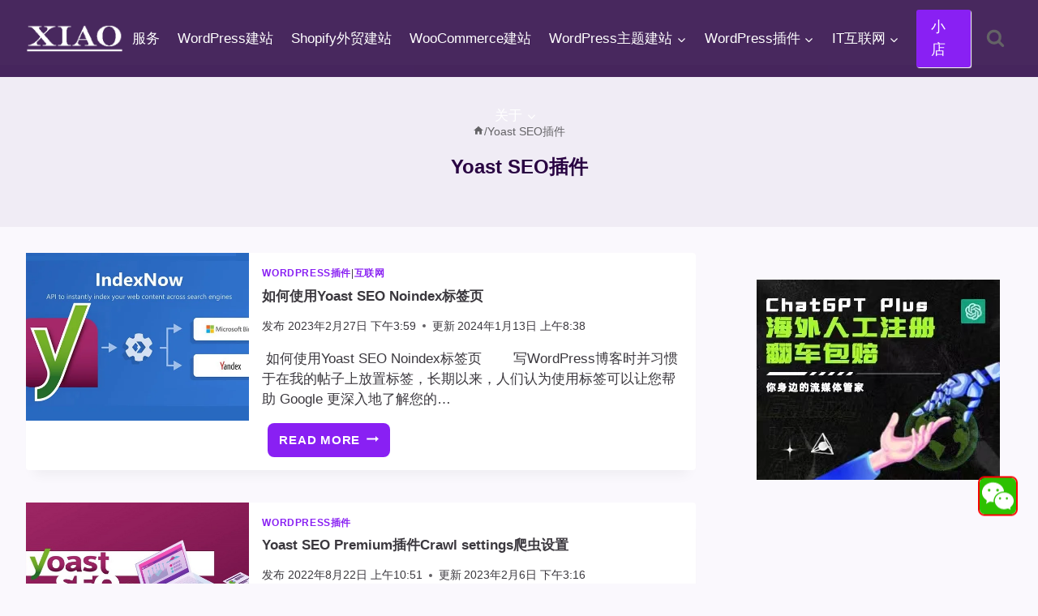

--- FILE ---
content_type: text/html; charset=UTF-8
request_url: https://www.pythonthree.com/tag/yoast-seo%E6%8F%92%E4%BB%B6/
body_size: 22475
content:
<!doctype html><html lang="zh-Hans" class="no-js" itemtype="https://schema.org/Blog" itemscope><head><meta charset="UTF-8"><meta name="viewport" content="width=device-width, initial-scale=1, minimum-scale=1"><link rel='preconnect' href='https://pagead2.googlesyndication.com' crossorigin><link rel='preconnect' href='https://googleads.g.doubleclick.net' crossorigin><link rel='dns-prefetch' href='//pagead2.googlesyndication.com'><link rel='dns-prefetch' href='//googleads.g.doubleclick.net'><title>Yoast SEO插件 - 晓得博客</title>
<style>.flying-press-lazy-bg{background-image:none!important;}</style>

<meta name="description" content="Yoast SEO插件 - 晓得博客"/><meta name="robots" content="follow, index, max-snippet:-1, max-video-preview:-1, max-image-preview:large"/><link rel="canonical" href="https://www.pythonthree.com/tag/yoast-seo%e6%8f%92%e4%bb%b6/"/><meta property="og:locale" content="zh_CN"/><meta property="og:type" content="article"/><meta property="og:title" content="Yoast SEO插件 - 晓得博客"/><meta property="og:description" content="Yoast SEO插件 - 晓得博客"/><meta property="og:url" content="https://www.pythonthree.com/tag/yoast-seo%e6%8f%92%e4%bb%b6/"/><meta property="og:site_name" content="晓得博客"/><meta name="twitter:card" content="summary_large_image"/><meta name="twitter:title" content="Yoast SEO插件 - 晓得博客"/><meta name="twitter:description" content="Yoast SEO插件 - 晓得博客"/><meta name="twitter:label1" content="文章"/><meta name="twitter:data1" content="9"/><script type="application/ld+json" class="rank-math-schema">{"@context":"https://schema.org","@graph":[{"@type":"Person","@id":"https://www.pythonthree.com/#person","name":"\u6653\u5f97\u535a\u5ba2","image":{"@type":"ImageObject","@id":"https://www.pythonthree.com/#logo","url":"https://www.pythonthree.com/wp-content/uploads/2020/09/1599730831-3702417420_812dba6f-22e3-4c1f-804e-df938800605f-1.png","contentUrl":"https://www.pythonthree.com/wp-content/uploads/2020/09/1599730831-3702417420_812dba6f-22e3-4c1f-804e-df938800605f-1.png","caption":"\u6653\u5f97\u535a\u5ba2","inLanguage":"zh-Hans","width":"300","height":"300"}},{"@type":"WebSite","@id":"https://www.pythonthree.com/#website","url":"https://www.pythonthree.com","name":"\u6653\u5f97\u535a\u5ba2","alternateName":"\u6653\u5f97\u535a\u5ba2","publisher":{"@id":"https://www.pythonthree.com/#person"},"inLanguage":"zh-Hans"},{"@type":"CollectionPage","@id":"https://www.pythonthree.com/tag/yoast-seo%e6%8f%92%e4%bb%b6/#webpage","url":"https://www.pythonthree.com/tag/yoast-seo%e6%8f%92%e4%bb%b6/","name":"Yoast SEO\u63d2\u4ef6 - \u6653\u5f97\u535a\u5ba2","isPartOf":{"@id":"https://www.pythonthree.com/#website"},"inLanguage":"zh-Hans"}]}</script><script defer src="data:text/javascript,document.documentElement.classList.remove%28%20%27no-js%27%20%29%3B"></script><style id='wp-img-auto-sizes-contain-inline-css'>img:is([sizes=auto i],[sizes^="auto," i]){contain-intrinsic-size:3000px 1500px}/*# sourceURL=wp-img-auto-sizes-contain-inline-css */</style><link rel='stylesheet' id='kadence-blocks-rowlayout-css' href='https://www.pythonthree.com/wp-content/cache/flying-press/af73b0ba42fe.style-blocks-rowlayout.css' media='all'/><link rel='stylesheet' id='kadence-blocks-column-css' href='https://www.pythonthree.com/wp-content/cache/flying-press/549fc2a5d8e3.style-blocks-column.css' media='all'/><style id='kadence-blocks-advancedheading-inline-css'>.wp-block-kadence-advancedheading mark{background:transparent;border-style:solid;border-width:0}.wp-block-kadence-advancedheading mark.kt-highlight{color:#f76a0c;}.kb-adv-heading-icon{display: inline-flex;justify-content: center;align-items: center;} .is-layout-constrained > .kb-advanced-heading-link {display: block;}.single-content .kadence-advanced-heading-wrapper h1, .single-content .kadence-advanced-heading-wrapper h2, .single-content .kadence-advanced-heading-wrapper h3, .single-content .kadence-advanced-heading-wrapper h4, .single-content .kadence-advanced-heading-wrapper h5, .single-content .kadence-advanced-heading-wrapper h6 {margin: 1.5em 0 .5em;}.single-content .kadence-advanced-heading-wrapper+* { margin-top:0;}.kb-screen-reader-text{position:absolute;width:1px;height:1px;padding:0;margin:-1px;overflow:hidden;clip:rect(0,0,0,0);}/*# sourceURL=kadence-blocks-advancedheading-inline-css */</style><link rel='stylesheet' id='kadence-blocks-tableofcontents-css' href='https://www.pythonthree.com/wp-content/cache/flying-press/3285117b746e.style-blocks-tableofcontents.css' media='all'/><link rel='stylesheet' id='kadence-global-css' href='https://www.pythonthree.com/wp-content/cache/flying-press/6fd55c2d8d25.global.min.css' media='all'/><style id='kadence-global-inline-css'>/* Kadence Base CSS */:root{--global-palette1:#8920f3;--global-palette2:#6022a0;--global-palette3:#290342;--global-palette4:#3b383e;--global-palette5:#646366;--global-palette6:#6d6d6f;--global-palette7:rgba(227,221,236,0.46);--global-palette8:#f7f2fc;--global-palette9:#ffffff;--global-palette10:oklch(from var(--global-palette1) calc(l + 0.10 * (1 - l)) calc(c * 1.00) calc(h + 180) / 100%);--global-palette11:#13612e;--global-palette12:#1159af;--global-palette13:#b82105;--global-palette14:#f7630c;--global-palette15:#f5a524;--global-palette9rgb:255, 255, 255;--global-palette-highlight:var(--global-palette1);--global-palette-highlight-alt:var(--global-palette2);--global-palette-highlight-alt2:var(--global-palette9);--global-palette-btn-bg:var(--global-palette1);--global-palette-btn-bg-hover:var(--global-palette2);--global-palette-btn:var(--global-palette9);--global-palette-btn-hover:var(--global-palette9);--global-palette-btn-sec-bg:var(--global-palette7);--global-palette-btn-sec-bg-hover:var(--global-palette2);--global-palette-btn-sec:var(--global-palette3);--global-palette-btn-sec-hover:var(--global-palette9);--global-body-font-family:Alef, sans-serif;--global-heading-font-family:inherit;--global-primary-nav-font-family:var(--global-body-font-family, inherit);--global-fallback-font:sans-serif;--global-display-fallback-font:sans-serif;--global-content-width:1500px;--global-content-wide-width:calc(1500px + 230px);--global-content-narrow-width:850px;--global-content-edge-padding:2rem;--global-content-boxed-padding:1.98rem;--global-calc-content-width:calc(1500px - var(--global-content-edge-padding) - var(--global-content-edge-padding) );--wp--style--global--content-size:var(--global-calc-content-width);}.wp-site-blocks{--global-vw:calc( 100vw - ( 0.5 * var(--scrollbar-offset)));}body{background:rgba(247,242,252,0.5);-webkit-font-smoothing:antialiased;-moz-osx-font-smoothing:grayscale;}body, input, select, optgroup, textarea{font-style:normal;font-weight:normal;font-size:17px;line-height:1.6;font-family:var(--global-body-font-family);color:var(--global-palette4);}.content-bg, body.content-style-unboxed .site{background:var(--global-palette9);}h1,h2,h3,h4,h5,h6{font-family:var(--global-heading-font-family);}h1{font-style:normal;font-weight:700;font-size:24px;line-height:1.5;color:var(--global-palette3);}h2{font-style:normal;font-weight:700;font-size:23px;line-height:1.5;color:var(--global-palette3);}h3{font-weight:700;font-size:24px;line-height:1.5;color:var(--global-palette3);}h4{font-weight:700;font-size:22px;line-height:1.5;color:var(--global-palette4);}h5{font-weight:700;font-size:20px;line-height:1.5;color:var(--global-palette4);}h6{font-weight:700;font-size:18px;line-height:1.5;color:var(--global-palette5);}.entry-hero .kadence-breadcrumbs{max-width:1500px;}.site-container, .site-header-row-layout-contained, .site-footer-row-layout-contained, .entry-hero-layout-contained, .comments-area, .alignfull > .wp-block-cover__inner-container, .alignwide > .wp-block-cover__inner-container{max-width:var(--global-content-width);}.content-width-narrow .content-container.site-container, .content-width-narrow .hero-container.site-container{max-width:var(--global-content-narrow-width);}@media all and (min-width: 1730px){.wp-site-blocks .content-container .alignwide{margin-left:-115px;margin-right:-115px;width:unset;max-width:unset;}}@media all and (min-width: 1110px){.content-width-narrow .wp-site-blocks .content-container .alignwide{margin-left:-130px;margin-right:-130px;width:unset;max-width:unset;}}.content-style-boxed .wp-site-blocks .entry-content .alignwide{margin-left:calc( -1 * var( --global-content-boxed-padding ) );margin-right:calc( -1 * var( --global-content-boxed-padding ) );}.content-area{margin-top:2rem;margin-bottom:2rem;}@media all and (max-width: 1024px){.content-area{margin-top:3rem;margin-bottom:3rem;}}@media all and (max-width: 767px){.content-area{margin-top:2rem;margin-bottom:2rem;}}@media all and (max-width: 1024px){:root{--global-content-edge-padding:1rem;--global-content-boxed-padding:2rem;}}@media all and (max-width: 767px){:root{--global-content-edge-padding:0.5rem;--global-content-boxed-padding:1.5rem;}}.entry-content-wrap{padding:1.98rem;}@media all and (max-width: 1024px){.entry-content-wrap{padding:2rem;}}@media all and (max-width: 767px){.entry-content-wrap{padding:1.5rem;}}.entry.single-entry{box-shadow:0px 15px 15px -10px rgba(0,0,0,0.05);}.entry.loop-entry{box-shadow:0px 15px 15px -10px rgba(0,0,0,0.05);}.loop-entry .entry-content-wrap{padding:1rem;}@media all and (max-width: 1024px){.loop-entry .entry-content-wrap{padding:2rem;}}@media all and (max-width: 767px){.loop-entry .entry-content-wrap{padding:1.5rem;}}.primary-sidebar.widget-area .widget{margin-bottom:1em;color:var(--global-palette4);}.primary-sidebar.widget-area .widget-title{font-weight:700;font-size:20px;line-height:1.5;color:var(--global-palette3);}button, .button, .wp-block-button__link, input[type="button"], input[type="reset"], input[type="submit"], .fl-button, .elementor-button-wrapper .elementor-button, .wc-block-components-checkout-place-order-button, .wc-block-cart__submit{box-shadow:0px 0px 0px -7px rgba(0,0,0,0);}button:hover, button:focus, button:active, .button:hover, .button:focus, .button:active, .wp-block-button__link:hover, .wp-block-button__link:focus, .wp-block-button__link:active, input[type="button"]:hover, input[type="button"]:focus, input[type="button"]:active, input[type="reset"]:hover, input[type="reset"]:focus, input[type="reset"]:active, input[type="submit"]:hover, input[type="submit"]:focus, input[type="submit"]:active, .elementor-button-wrapper .elementor-button:hover, .elementor-button-wrapper .elementor-button:focus, .elementor-button-wrapper .elementor-button:active, .wc-block-cart__submit:hover{box-shadow:0px 15px 25px -7px rgba(0,0,0,0.1);}.kb-button.kb-btn-global-outline.kb-btn-global-inherit{padding-top:calc(px - 2px);padding-right:calc(px - 2px);padding-bottom:calc(px - 2px);padding-left:calc(px - 2px);}@media all and (min-width: 1025px){.transparent-header .entry-hero .entry-hero-container-inner{padding-top:80px;}}@media all and (max-width: 1024px){.mobile-transparent-header .entry-hero .entry-hero-container-inner{padding-top:80px;}}@media all and (max-width: 767px){.mobile-transparent-header .entry-hero .entry-hero-container-inner{padding-top:80px;}}#kt-scroll-up-reader, #kt-scroll-up{border:1px solid currentColor;border-radius:0px 0px 0px 0px;color:#ef0202;background:var(--global-palette9);border-color:#f20404;bottom:31px;font-size:1.3em;padding:0.4em 0.4em 0.4em 0.4em;}#kt-scroll-up-reader.scroll-up-side-right, #kt-scroll-up.scroll-up-side-right{right:26px;}#kt-scroll-up-reader.scroll-up-side-left, #kt-scroll-up.scroll-up-side-left{left:26px;}@media all and (hover: hover){#kt-scroll-up-reader:hover, #kt-scroll-up:hover{color:#ef0202;background:var(--global-palette1);border-color:#f20505;}}@media all and (max-width: 767px){#kt-scroll-up-reader, #kt-scroll-up{bottom:0px;}#kt-scroll-up-reader.scroll-up-side-right, #kt-scroll-up.scroll-up-side-right{right:10px;}#kt-scroll-up-reader.scroll-up-side-left, #kt-scroll-up.scroll-up-side-left{left:10px;}}.entry-author-style-center{padding-top:var(--global-md-spacing);border-top:1px solid var(--global-gray-500);}.entry-author-style-center .entry-author-avatar, .entry-meta .author-avatar{display:none;}.entry-author-style-normal .entry-author-profile{padding-left:0px;}#comments .comment-meta{margin-left:0px;}.loop-entry.type-post h2.entry-title{font-style:normal;font-size:17px;color:var(--global-palette4);}/* Kadence Header CSS */@media all and (max-width: 1024px){.mobile-transparent-header #masthead{position:absolute;left:0px;right:0px;z-index:100;}.kadence-scrollbar-fixer.mobile-transparent-header #masthead{right:var(--scrollbar-offset,0);}.mobile-transparent-header #masthead, .mobile-transparent-header .site-top-header-wrap .site-header-row-container-inner, .mobile-transparent-header .site-main-header-wrap .site-header-row-container-inner, .mobile-transparent-header .site-bottom-header-wrap .site-header-row-container-inner{background:transparent;}.site-header-row-tablet-layout-fullwidth, .site-header-row-tablet-layout-standard{padding:0px;}}@media all and (min-width: 1025px){.transparent-header #masthead{position:absolute;left:0px;right:0px;z-index:100;}.transparent-header.kadence-scrollbar-fixer #masthead{right:var(--scrollbar-offset,0);}.transparent-header #masthead, .transparent-header .site-top-header-wrap .site-header-row-container-inner, .transparent-header .site-main-header-wrap .site-header-row-container-inner, .transparent-header .site-bottom-header-wrap .site-header-row-container-inner{background:transparent;}}.site-branding a.brand img{max-width:120px;}.site-branding a.brand img.svg-logo-image{width:120px;}.site-branding{padding:0px 0px 0px 0px;}#masthead, #masthead .kadence-sticky-header.item-is-fixed:not(.item-at-start):not(.site-header-row-container):not(.site-main-header-wrap), #masthead .kadence-sticky-header.item-is-fixed:not(.item-at-start) > .site-header-row-container-inner{background:#ffffff;}.site-main-header-wrap .site-header-row-container-inner{background:rgba(41,3,66,0.85);}.site-main-header-inner-wrap{min-height:80px;}.site-main-header-wrap.site-header-row-container.site-header-focus-item.site-header-row-layout-standard.kadence-sticky-header.item-is-fixed.item-is-stuck, .site-header-upper-inner-wrap.kadence-sticky-header.item-is-fixed.item-is-stuck, .site-header-inner-wrap.kadence-sticky-header.item-is-fixed.item-is-stuck, .site-top-header-wrap.site-header-row-container.site-header-focus-item.site-header-row-layout-standard.kadence-sticky-header.item-is-fixed.item-is-stuck, .site-bottom-header-wrap.site-header-row-container.site-header-focus-item.site-header-row-layout-standard.kadence-sticky-header.item-is-fixed.item-is-stuck{box-shadow:0px 0px 0px 0px rgba(0,0,0,0);}.header-navigation[class*="header-navigation-style-underline"] .header-menu-container.primary-menu-container>ul>li>a:after{width:calc( 100% - 1.3em);}.main-navigation .primary-menu-container > ul > li.menu-item > a{padding-left:calc(1.3em / 2);padding-right:calc(1.3em / 2);color:var(--global-palette9);}.main-navigation .primary-menu-container > ul > li.menu-item .dropdown-nav-special-toggle{right:calc(1.3em / 2);}.main-navigation .primary-menu-container > ul li.menu-item > a{font-style:normal;font-weight:400;font-family:var(--global-primary-nav-font-family);}.main-navigation .primary-menu-container > ul > li.menu-item > a:hover{color:var(--global-palette9);}.header-navigation[class*="header-navigation-style-underline"] .header-menu-container.primary-menu-container>ul>li.current-menu-ancestor>a:after,.header-navigation[class*="header-navigation-style-underline"] .header-menu-container.primary-menu-container>ul>li.current-page-parent>a:after,.header-navigation[class*="header-navigation-style-underline"] .header-menu-container.primary-menu-container>ul>li.current-product-ancestor>a:after{transform:scale(1, 1) translate(50%, 0);}.main-navigation .primary-menu-container > ul > li.menu-item.current-menu-item > a, .main-navigation .primary-menu-container > ul > li.menu-item.current-menu-ancestor > a, .main-navigation .primary-menu-container > ul > li.menu-item.current-page-parent > a,.main-navigation .primary-menu-container > ul > li.menu-item.current-product-ancestor > a{color:var(--global-palette9);}.header-navigation .header-menu-container ul ul.sub-menu, .header-navigation .header-menu-container ul ul.submenu{background:var(--global-palette3);box-shadow:0px 2px 13px 0px rgba(0,0,0,0.1);}.header-navigation .header-menu-container ul ul li.menu-item, .header-menu-container ul.menu > li.kadence-menu-mega-enabled > ul > li.menu-item > a{border-bottom:1px solid rgba(255,255,255,0.1);border-radius:0px 0px 0px 0px;}.header-navigation .header-menu-container ul ul li.menu-item > a{width:200px;padding-top:1.2em;padding-bottom:1.2em;color:var(--global-palette8);font-style:normal;font-size:15px;line-height:1.4rem;}.header-navigation .header-menu-container ul ul li.menu-item > a:hover{color:var(--global-palette9);background:var(--global-palette4);border-radius:0px 0px 0px 0px;}.header-navigation .header-menu-container ul ul li.menu-item.current-menu-item > a{color:var(--global-palette9);background:var(--global-palette4);border-radius:0px 0px 0px 0px;}.mobile-toggle-open-container .menu-toggle-open, .mobile-toggle-open-container .menu-toggle-open:focus{color:var(--global-palette9);padding:0.4em 0.6em 0.4em 0.6em;font-size:14px;}.mobile-toggle-open-container .menu-toggle-open.menu-toggle-style-bordered{border:1px solid currentColor;}.mobile-toggle-open-container .menu-toggle-open .menu-toggle-icon{font-size:20px;}.mobile-toggle-open-container .menu-toggle-open:hover, .mobile-toggle-open-container .menu-toggle-open:focus-visible{color:var(--global-palette9);}.mobile-navigation ul li{font-size:14px;}.mobile-navigation ul li a{padding-top:1em;padding-bottom:1em;}.mobile-navigation ul li > a, .mobile-navigation ul li.menu-item-has-children > .drawer-nav-drop-wrap{color:var(--global-palette8);}.mobile-navigation ul li.current-menu-item > a, .mobile-navigation ul li.current-menu-item.menu-item-has-children > .drawer-nav-drop-wrap{color:var(--global-palette-highlight);}.mobile-navigation ul li.menu-item-has-children .drawer-nav-drop-wrap, .mobile-navigation ul li:not(.menu-item-has-children) a{border-bottom:1px solid rgba(255,255,255,0.1);}.mobile-navigation:not(.drawer-navigation-parent-toggle-true) ul li.menu-item-has-children .drawer-nav-drop-wrap button{border-left:1px solid rgba(255,255,255,0.1);}#mobile-drawer .drawer-header .drawer-toggle{padding:0.6em 0.15em 0.6em 0.15em;font-size:24px;}#main-header .header-button{background:var(--global-palette1);border-color:var(--global-palette1);box-shadow:1px 1px 1px 0px var(--global-palette9);}#main-header .header-button:hover{background:#f30c0c;border-color:#e90b0b;box-shadow:2px 3px 2px 0px var(--global-palette9);}.search-toggle-open-container .search-toggle-open{color:var(--global-palette5);}.search-toggle-open-container .search-toggle-open.search-toggle-style-bordered{border:1px solid currentColor;}.search-toggle-open-container .search-toggle-open .search-toggle-icon{font-size:1.3em;}.search-toggle-open-container .search-toggle-open:hover, .search-toggle-open-container .search-toggle-open:focus{color:var(--global-palette9);}#search-drawer .drawer-inner{background:rgba(9, 12, 16, 0.97);}/* Kadence Footer CSS */.site-middle-footer-wrap .site-footer-row-container-inner{background:var(--global-palette3);font-style:normal;color:var(--global-palette9);}.site-footer .site-middle-footer-wrap a:where(:not(.button):not(.wp-block-button__link):not(.wp-element-button)){color:var(--global-palette9);}.site-middle-footer-inner-wrap{padding-top:30px;padding-bottom:30px;grid-column-gap:30px;grid-row-gap:30px;}.site-middle-footer-inner-wrap .widget{margin-bottom:30px;}.site-middle-footer-inner-wrap .widget-area .widget-title{font-style:normal;color:var(--global-palette9);}.site-middle-footer-inner-wrap .site-footer-section:not(:last-child):after{right:calc(-30px / 2);}.site-bottom-footer-wrap .site-footer-row-container-inner{background:rgba(215,215,215,0.75);}.site-bottom-footer-inner-wrap{min-height:30px;padding-top:10px;padding-bottom:10px;grid-column-gap:1px;}.site-bottom-footer-inner-wrap .widget{margin-bottom:30px;}.site-bottom-footer-inner-wrap .site-footer-section:not(:last-child):after{right:calc(-1px / 2);}#colophon .footer-html{margin:0px 0px 0px 0px;}/*# sourceURL=kadence-global-inline-css */</style><link rel='stylesheet' id='kadence-header-css' href='https://www.pythonthree.com/wp-content/cache/flying-press/9912047b8887.header.min.css' media='all'/><link rel='stylesheet' id='kadence-content-css' href='https://www.pythonthree.com/wp-content/cache/flying-press/f977bc882562.content.min.css' media='all'/><link rel='stylesheet' id='kadence-sidebar-css' href='https://www.pythonthree.com/wp-content/cache/flying-press/4499ae1fbaca.sidebar.min.css' media='all'/><link rel='stylesheet' id='kadence-footer-css' href='https://www.pythonthree.com/wp-content/cache/flying-press/7a20740c12ff.footer.min.css' media='all'/><link rel='stylesheet' id='kadence-rankmath-css' href='https://www.pythonthree.com/wp-content/cache/flying-press/8bb1a200ced6.rankmath.min.css' media='all'/><style id='kadence-blocks-global-variables-inline-css'>:root {--global-kb-font-size-sm:clamp(0.8rem, 0.73rem + 0.217vw, 0.9rem);--global-kb-font-size-md:clamp(1.1rem, 0.995rem + 0.326vw, 1.25rem);--global-kb-font-size-lg:clamp(1.75rem, 1.576rem + 0.543vw, 2rem);--global-kb-font-size-xl:clamp(2.25rem, 1.728rem + 1.63vw, 3rem);--global-kb-font-size-xxl:clamp(2.5rem, 1.456rem + 3.26vw, 4rem);--global-kb-font-size-xxxl:clamp(2.75rem, 0.489rem + 7.065vw, 6rem);}/*# sourceURL=kadence-blocks-global-variables-inline-css */</style><style id='kadence_blocks_css-inline-css'>.kb-row-layout-id25979_1a6470-a3 > .kt-row-column-wrap{column-gap:var(--global-kb-gap-none, 0rem );row-gap:var(--global-kb-gap-sm, 1rem);padding-top:var( --global-kb-row-default-top, var(--global-kb-spacing-sm, 1.5rem) );padding-bottom:var( --global-kb-row-default-bottom, var(--global-kb-spacing-sm, 1.5rem) );grid-template-columns:minmax(0, 1fr);}@media all and (max-width: 1024px){.kb-row-layout-id25979_1a6470-a3 > .kt-row-column-wrap{grid-template-columns:minmax(0, 1fr);}}@media all and (max-width: 767px){.kb-row-layout-id25979_1a6470-a3 > .kt-row-column-wrap{grid-template-columns:minmax(0, 1fr);}}.kadence-column25979_954ab4-a7 > .kt-inside-inner-col{column-gap:var(--global-kb-gap-sm, 1rem);}.kadence-column25979_954ab4-a7 > .kt-inside-inner-col{flex-direction:column;}.kadence-column25979_954ab4-a7 > .kt-inside-inner-col > .aligncenter{width:100%;}@media all and (max-width: 1024px){.kadence-column25979_954ab4-a7 > .kt-inside-inner-col{flex-direction:column;justify-content:center;}}@media all and (max-width: 767px){.kadence-column25979_954ab4-a7 > .kt-inside-inner-col{flex-direction:column;justify-content:center;}}.kadence-column25979_fa3552-ed > .kt-inside-inner-col{column-gap:var(--global-kb-gap-sm, 1rem);}.kadence-column25979_fa3552-ed > .kt-inside-inner-col{flex-direction:column;}.kadence-column25979_fa3552-ed > .kt-inside-inner-col > .aligncenter{width:100%;}@media all and (max-width: 1024px){.kadence-column25979_fa3552-ed > .kt-inside-inner-col{flex-direction:column;justify-content:center;}}@media all and (max-width: 767px){.kadence-column25979_fa3552-ed > .kt-inside-inner-col{flex-direction:column;justify-content:center;}}.kb-row-layout-id25045_150077-13 > .kt-row-column-wrap{max-width:var( --global-content-width, 1500px );padding-left:var(--global-content-edge-padding);padding-right:var(--global-content-edge-padding);padding-top:var(--global-kb-spacing-xs, 1rem);padding-right:var(--global-kb-spacing-sm, 1.5rem);padding-bottom:var(--global-kb-spacing-xs, 1rem);padding-left:var(--global-kb-spacing-xs, 1rem);grid-template-columns:minmax(0, 1fr);}@media all and (max-width: 1024px){.kb-row-layout-id25045_150077-13 > .kt-row-column-wrap{row-gap:var(--global-kb-gap-none, 0rem );}}@media all and (max-width: 767px){.kb-row-layout-id25045_150077-13 > .kt-row-column-wrap{grid-template-columns:minmax(0, 1fr);}.kb-row-layout-id25045_150077-13 > .kt-row-column-wrap > .wp-block-kadence-column:nth-child(1 of *:not(style)){order:1;}.kb-row-layout-id25045_150077-13 > .kt-row-column-wrap > .wp-block-kadence-column:nth-child(2 of *:not(style)){order:11;}.kb-row-layout-id25045_150077-13 > .kt-row-column-wrap > .wp-block-kadence-column:nth-child(3 of *:not(style)){order:21;}.kb-row-layout-id25045_150077-13 > .kt-row-column-wrap > .wp-block-kadence-column:nth-child(4 of *:not(style)){order:31;}}.kadence-column25045_ad14f4-f3 > .kt-inside-inner-col{column-gap:var(--global-kb-gap-sm, 1rem);}.kadence-column25045_ad14f4-f3 > .kt-inside-inner-col{flex-direction:column;}.kadence-column25045_ad14f4-f3 > .kt-inside-inner-col > .aligncenter{width:100%;}.kadence-column25045_ad14f4-f3 > .kt-inside-inner-col{background-color:var(--global-palette8, #F7FAFC);}@media all and (max-width: 1024px){.kadence-column25045_ad14f4-f3 > .kt-inside-inner-col{flex-direction:column;justify-content:center;}}@media all and (max-width: 767px){.kadence-column25045_ad14f4-f3 > .kt-inside-inner-col{flex-direction:column;justify-content:center;}}.wp-block-kadence-advancedheading.kt-adv-heading25045_39d543-c6, .wp-block-kadence-advancedheading.kt-adv-heading25045_39d543-c6[data-kb-block="kb-adv-heading25045_39d543-c6"]{padding-bottom:var(--global-kb-spacing-xxs, 0.5rem);font-size:var(--global-kb-font-size-md, 1.25rem);font-weight:700;font-family:var( --global-heading-font-family, inherit );text-shadow:3px 4px 2px rgba(0, 0, 0, 0.2);}.wp-block-kadence-advancedheading.kt-adv-heading25045_39d543-c6 mark.kt-highlight, .wp-block-kadence-advancedheading.kt-adv-heading25045_39d543-c6[data-kb-block="kb-adv-heading25045_39d543-c6"] mark.kt-highlight{-webkit-box-decoration-break:clone;box-decoration-break:clone;}.wp-block-kadence-advancedheading.kt-adv-heading25045_39d543-c6 img.kb-inline-image, .wp-block-kadence-advancedheading.kt-adv-heading25045_39d543-c6[data-kb-block="kb-adv-heading25045_39d543-c6"] img.kb-inline-image{width:150px;display:inline-block;}.kb-table-of-content-nav.kb-table-of-content-id25045_d211ca-35 .kb-table-of-content-wrap{margin-top:0px;padding-top:0px;padding-right:0px;padding-bottom:0px;padding-left:0px;}.kb-table-of-content-nav.kb-table-of-content-id25045_d211ca-35 .kb-table-of-content-wrap .kb-table-of-content-list{color:var(--global-palette3, #1A202C);margin-top:0px;margin-right:0px;margin-bottom:0px;margin-left:0px;}.kb-table-of-content-nav.kb-table-of-content-id25045_d211ca-35 .kb-table-of-content-wrap .kb-table-of-content-list .kb-table-of-contents__entry:hover{color:var(--global-palette3, #1A202C);}.kb-table-of-content-nav.kb-table-of-content-id25045_d211ca-35 .kb-table-of-content-list li{margin-bottom:10px;}.kb-table-of-content-nav.kb-table-of-content-id25045_d211ca-35 .kb-table-of-content-list li .kb-table-of-contents-list-sub{margin-top:10px;}@media all and (max-width: 1024px){.kb-table-of-content-nav.kb-table-of-content-id25045_d211ca-35 .kb-table-of-content-wrap{padding-right:0px;padding-left:0px;}}.kadence-column25045_0b3cc3-52 > .kt-inside-inner-col{column-gap:var(--global-kb-gap-sm, 1rem);}.kadence-column25045_0b3cc3-52 > .kt-inside-inner-col{flex-direction:column;}.kadence-column25045_0b3cc3-52 > .kt-inside-inner-col > .aligncenter{width:100%;}@media all and (max-width: 1024px){.kadence-column25045_0b3cc3-52 > .kt-inside-inner-col{flex-direction:column;justify-content:center;}}@media all and (max-width: 767px){.kadence-column25045_0b3cc3-52 > .kt-inside-inner-col{flex-direction:column;justify-content:center;}}/*# sourceURL=kadence_blocks_css-inline-css */</style><link rel='stylesheet' id='child-theme-css' href='https://www.pythonthree.com/wp-content/cache/flying-press/9ed0c648d19b.style.css' media='all'/><link href="[data-uri]" rel="icon" type="image/x-icon"/><link rel="preload" as="image" href="https://www.pythonthree.com/wp-content/uploads/2023/02/1675752174-如何使用Yoast-SEO-Noindex标签页.webp"><script src="https://pagead2.googlesyndication.com/pagead/js/adsbygoogle.js?client=ca-pub-1034017670320430" crossorigin="anonymous" defer></script><style id="kadence-blocks-post-custom-css-26985">/* * 自定义页脚样式 * 请添加到子主题的 style.css 或 "额外 CSS" 中 */:root { --footer-bg: #290342; /* 深色背景 */ --footer-text: #cbd5e0; /* 浅灰文字 */ --footer-title: #ffffff; /* 标题白色 */ --footer-link-hover: #63b3ed; /* 链接悬停颜色 */ --footer-border: #4a5568; /* 分割线颜色 */}/* 注意：如果在子主题中使用，通常不需要设置 body，这里仅供参考 *//*body { margin: 0; font-family: -apple-system, BlinkMacSystemFont, "Segoe UI", Roboto, "Helvetica Neue", Arial, sans-serif; background-color: #f7fafc;}*//* 页脚容器 */.custom-site-footer { background-color: var(--footer-bg); color: var(--footer-text); font-size: 15px; line-height: 1.6; padding-top: 60px; padding-bottom: 20px; /* 确保页脚在最上层，防止被遮挡，视情况添加 */ position: relative; z-index: 10;}.footer-container { max-width: 1200px; margin: 0 auto; padding: 0 20px;}/* 顶部三列布局 */.footer-widgets { display: flex; flex-wrap: wrap; justify-content: space-between; gap: 40px; margin-bottom: 40px;}.footer-column { flex: 1; min-width: 250px; /* 确保在小屏幕上不会太窄 */}/* 标题样式 */.widget-title { color: var(--footer-title); font-size: 18px; font-weight: 600; margin-bottom: 20px; padding-bottom: 10px; border-bottom: 2px solid var(--footer-link-hover); display: inline-block;}/* 链接列表样式 */.footer-links p { margin: 0;}.footer-links a { color: var(--footer-text); text-decoration: none; display: block; margin-bottom: 10px; transition: color 0.2s ease;}.footer-links a:hover { color: var(--footer-link-hover); padding-left: 5px; /* 悬停时轻微移动效果 */}/* 关于部分样式 */.about-text p { margin-bottom: 15px;}.about-text a { color: var(--footer-link-hover); text-decoration: none;}/* 底部版权栏 */.site-bottom-footer { border-top: 1px solid var(--footer-border); padding-top: 25px; margin-top: 20px; text-align: center; font-size: 14px;}.site-bottom-footer a { color: var(--footer-text); text-decoration: none; margin: 0 5px;}.site-bottom-footer a:hover { color: var(--footer-link-hover);}/* 友情链接部分 */.friendly-links-section { background-color: #1a202c; /* 比页脚更深一点 */ color: #a0aec0; padding: 15px 0; text-align: center; font-size: 14px; border-top: 1px solid var(--footer-border);}.friendly-links-section a { color: #a0aec0; text-decoration: none; margin: 0 8px;}.friendly-links-section a:hover { color: #fff; text-decoration: underline;}/* 响应式调整 */@media (max-width: 768px) { .footer-widgets { flex-direction: column; gap: 30px; } .footer-column { width: 100%; }}</style><link rel="icon" href="https://www.pythonthree.com/wp-content/uploads/2020/09/cropped-1600152394-pythonthree_favicon_logo-2-32x32.png" sizes="32x32"/><link rel="icon" href="https://www.pythonthree.com/wp-content/uploads/2020/09/cropped-1600152394-pythonthree_favicon_logo-2-192x192.png" sizes="192x192"/><link rel="apple-touch-icon" href="https://www.pythonthree.com/wp-content/uploads/2020/09/cropped-1600152394-pythonthree_favicon_logo-2-180x180.png"/><meta name="msapplication-TileImage" content="https://www.pythonthree.com/wp-content/uploads/2020/09/cropped-1600152394-pythonthree_favicon_logo-2-270x270.png"/><style id="wp-custom-css">/*sub-menu-content-Content wrapping offset-generatepress*/.header-navigation .header-menu-container ul ul li.menu-item > a { width: 240px;}/**/.post-navigation-sub small { display: none;}/*sub-menu-content-Content wrapping offset-generatepress*/.header-navigation .header-menu-container ul ul li.menu-item > a { width: 220px;}/**/@media (min-width:769px){.sidebar-inner-wrap{position:-webkit-sticky;position:sticky;top:80px}}/**/.post-navigation-sub small { display: none;}/**/.entry-related-carousel h3.entry-title { font-size: 15px;}/**/@media (min-width: 768px) { #search-drawer .drawer-inner { width: 50%; height: 160px; left: 25%; top: 35%; border-radius: 10px; box-shadow: 10px 10px 10px #000; } #search-drawer .drawer-inner input.search-field:focus { color: white; box-shadow: none; }}/**/.entry-related-inner-content {  padding-top: 1.5rem;padding-bottom: 1.5rem;padding-left: 0.5rem;padding-right: 0.5rem;}/**/.comment-navigation .nav-previous:after, .post-navigation .nav-previous:after { background: #ef0202;}/*home menu button bottom padding*/.single-content .wp-block-buttons, .single-content .wp-block-button, .single-content .wp-block-kadence-advancedbtn, [class*=__inner-content] { margin-top: 0; margin-bottom:0px;}/**//* 图片悬停放大效果 *//* 只对文章列表中的缩略图启用 zoom in 效果 */.post-thumbnail img { transition: transform 0.3s ease;}.post-thumbnail img:hover { transform: scale(1.031); z-index: 1;}/**//* 针对特定页面或所有页面上的图片 */.homepage img, img { transition: transform 0.5s ease; }.homepage img:hover, img:hover { transform: scale(1.031); }/**//* 设置基础样式 */p a { position: relative; color: inherit; text-decoration: none; display: inline-block; padding: 0px 10px; overflow: hidden;}p a::before { content: ''; position: absolute; bottom: 0; left: 0; width: 100%; height: 100%; background-color: #4CAF50; z-index: -1; transform: translateY(100%); transition: transform 0.3s ease-out;}/* 鼠标悬停时的样式 */p a:hover::before { transform: translateY(0);}p { line-height: 1.5;}p a { display: inline-block; vertical-align: middle; padding: 2px 5px; margin: 0 2px; / line-height: normal; color: #007BFF; text-decoration: none; }p:before { content: " "; display: inline-block; vertical-align: middle; margin-right: 5px; }/**//* 基础样式 */a.post-more-link { position: relative; display: inline-block; padding: 10px 14px; border: none; color: #fff; /* 文字颜色设为白色 */ background-color: #8920f3; /* 初始背景颜色 */ text-decoration: none; font-size: 15px; cursor: pointer; transition: all 0.3s ease; z-index: 1; border-radius: 8px; /* 添加圆角 */}/* 悬停背景 + 阴影效果 */a.post-more-link::after { content: ''; position: absolute; top: 0; left: 0; width: 0; /* 初始宽度为0 */ height: 100%; background-color: transparent; /* 背景透明 */ box-shadow: -7px -7px 20px 0px #fff9, -4px -4px 5px 0px #fff9, 7px 7px 20px 0px #0002, 4px 4px 5px 0px #0001; z-index: -1; transition: all 0.3s ease; direction: rtl; border-radius: 8px; /* 确保伪元素也具有相同的圆角 */}/* 悬停时扩展背景并显示阴影 */a.post-more-link:hover { color: #fff; /* 悬停时文字颜色保持白色 */}a.post-more-link:hover::after { left: auto; right: 0; width: 100%; /* 宽度变为100% */}/* 点击反馈 */a.post-more-link:active { top: 2px;}/**/.site-header-wrap { height: 80px !important; /* 覆盖内联样式 */}</style><script type="speculationrules">{"prefetch":[{"source":"document","where":{"and":[{"href_matches":"\/*"},{"not":{"href_matches":["\/*.php","\/wp-(admin|includes|content|login|signup|json)(.*)?","\/*\\?(.+)","\/(cart|checkout|logout)(.*)?"]}}]},"eagerness":"moderate"}]}</script></head><body class="archive tag tag-yoast-seo tag-189 wp-custom-logo wp-embed-responsive wp-theme-kadence wp-child-theme-kadence-child hfeed footer-on-bottom hide-focus-outline link-style-standard has-sidebar content-title-style-above content-width-normal content-style-boxed content-vertical-padding-show non-transparent-header mobile-non-transparent-header"><div id="wrapper" class="site wp-site-blocks"><a class="skip-link screen-reader-text scroll-ignore" href="#main">跳到内容</a><header id="masthead" class="site-header" role="banner" itemtype="https://schema.org/WPHeader" itemscope><div id="main-header" class="site-header-wrap"><div class="site-header-inner-wrap kadence-sticky-header" data-reveal-scroll-up="true" data-shrink="false"><div class="site-header-upper-wrap"><div class="site-header-upper-inner-wrap"><div class="site-main-header-wrap site-header-row-container site-header-focus-item site-header-row-layout-standard" data-section="kadence_customizer_header_main"><div class="site-header-row-container-inner"><div class="site-container"><div class="site-main-header-inner-wrap site-header-row site-header-row-has-sides site-header-row-no-center"><div class="site-header-main-section-left site-header-section site-header-section-left"><div class="site-header-item site-header-focus-item" data-section="title_tagline"><div class="site-branding branding-layout-standard site-brand-logo-only"><a class="brand has-logo-image" href="https://www.pythonthree.com/" rel="home"><img width="268" height="79" src="https://www.pythonthree.com/wp-content/uploads/2024/11/1731936494-xiao-logo.png" class="custom-logo" alt="晓得博客" decoding="async" loading="lazy" fetchpriority="low"/></a></div></div></div><div class="site-header-main-section-right site-header-section site-header-section-right"><div class="site-header-item site-header-focus-item site-header-item-main-navigation header-navigation-layout-stretch-false header-navigation-layout-fill-stretch-false" data-section="kadence_customizer_primary_navigation"><nav id="site-navigation" class="main-navigation header-navigation hover-to-open nav--toggle-sub header-navigation-style-underline-fullheight header-navigation-dropdown-animation-fade-up" role="navigation" aria-label="主菜单"><div class="primary-menu-container header-menu-container"><ul id="primary-menu" class="menu"><li id="menu-item-13033" class="menu-item menu-item-type-post_type menu-item-object-page menu-item-13033"><a href="https://www.pythonthree.com/service/">服务</a></li><li id="menu-item-2075" class="menu-item menu-item-type-taxonomy menu-item-object-category menu-item-2075"><a href="https://www.pythonthree.com/wordpress-web-design/">WordPress建站</a></li><li id="menu-item-26670" class="menu-item menu-item-type-taxonomy menu-item-object-category menu-item-26670"><a href="https://www.pythonthree.com/shopify/">Shopify外贸建站</a></li><li id="menu-item-12026" class="menu-item menu-item-type-taxonomy menu-item-object-category menu-item-12026"><a href="https://www.pythonthree.com/woocommerce-tutorial/">WooCommerce建站</a></li><li id="menu-item-2074" class="menu-item menu-item-type-taxonomy menu-item-object-category menu-item-has-children menu-item-2074"><a href="https://www.pythonthree.com/wordpress-theme-for-web-design/"><span class="nav-drop-title-wrap">WordPress主题建站<span class="dropdown-nav-toggle"><span class="kadence-svg-iconset svg-baseline"><svg aria-hidden="true" class="kadence-svg-icon kadence-arrow-down-svg" fill="currentColor" version="1.1" xmlns="http://www.w3.org/2000/svg" width="24" height="24" viewBox="0 0 24 24"><title>扩张</title><path d="M5.293 9.707l6 6c0.391 0.391 1.024 0.391 1.414 0l6-6c0.391-0.391 0.391-1.024 0-1.414s-1.024-0.391-1.414 0l-5.293 5.293-5.293-5.293c-0.391-0.391-1.024-0.391-1.414 0s-0.391 1.024 0 1.414z"></path></svg></span></span></span></a><ul class="sub-menu"><li id="menu-item-2843" class="menu-item menu-item-type-taxonomy menu-item-object-category menu-item-2843"><a href="https://www.pythonthree.com/wordpress-theme-for-web-design/astra-theme-tutorials/">Astra主题建站教程</a></li><li id="menu-item-2845" class="menu-item menu-item-type-taxonomy menu-item-object-category menu-item-2845"><a href="https://www.pythonthree.com/wordpress-theme-for-web-design/genesis-theme-tutorials/">Genesis主题建站教程</a></li><li id="menu-item-6214" class="menu-item menu-item-type-taxonomy menu-item-object-category menu-item-6214"><a href="https://www.pythonthree.com/wordpress-theme-for-web-design/enfold-theme-tutorials/">Enfold主题建站教程</a></li><li id="menu-item-8428" class="menu-item menu-item-type-taxonomy menu-item-object-category menu-item-8428"><a href="https://www.pythonthree.com/wordpress-theme-for-web-design/generatepress-theme-tutorials/">GeneratePress主题建站教程</a></li><li id="menu-item-10237" class="menu-item menu-item-type-taxonomy menu-item-object-category menu-item-10237"><a href="https://www.pythonthree.com/wordpress-theme-for-web-design/flatsome-theme-tutorials/">Flatsome主题建站教程</a></li><li id="menu-item-13298" class="menu-item menu-item-type-taxonomy menu-item-object-category menu-item-13298"><a href="https://www.pythonthree.com/wordpress-theme-for-web-design/kadence-theme-tutorial/">Kadence主题建站教程</a></li></ul></li><li id="menu-item-25604" class="menu-item menu-item-type-taxonomy menu-item-object-category menu-item-has-children menu-item-25604"><a href="https://www.pythonthree.com/wordpress-plugins/"><span class="nav-drop-title-wrap">WordPress插件<span class="dropdown-nav-toggle"><span class="kadence-svg-iconset svg-baseline"><svg aria-hidden="true" class="kadence-svg-icon kadence-arrow-down-svg" fill="currentColor" version="1.1" xmlns="http://www.w3.org/2000/svg" width="24" height="24" viewBox="0 0 24 24"><title>扩张</title><path d="M5.293 9.707l6 6c0.391 0.391 1.024 0.391 1.414 0l6-6c0.391-0.391 0.391-1.024 0-1.414s-1.024-0.391-1.414 0l-5.293 5.293-5.293-5.293c-0.391-0.391-1.024-0.391-1.414 0s-0.391 1.024 0 1.414z"></path></svg></span></span></span></a><ul class="sub-menu"><li id="menu-item-25605" class="menu-item menu-item-type-taxonomy menu-item-object-category menu-item-25605"><a href="https://www.pythonthree.com/wordpress-plugins/divi-builder/">Divi Builder教程</a></li><li id="menu-item-25606" class="menu-item menu-item-type-taxonomy menu-item-object-category menu-item-25606"><a href="https://www.pythonthree.com/wordpress-plugins/elementor-tutorial/">Elementor教程</a></li><li id="menu-item-25607" class="menu-item menu-item-type-taxonomy menu-item-object-category menu-item-25607"><a href="https://www.pythonthree.com/wordpress-plugins/oxygen-builder-tutorial/">Oxygen Builder教程</a></li></ul></li><li id="menu-item-7073" class="menu-item menu-item-type-custom menu-item-object-custom menu-item-has-children menu-item-7073"><a href="https://www.pythonthree.com/about_internet/"><span class="nav-drop-title-wrap">IT互联网<span class="dropdown-nav-toggle"><span class="kadence-svg-iconset svg-baseline"><svg aria-hidden="true" class="kadence-svg-icon kadence-arrow-down-svg" fill="currentColor" version="1.1" xmlns="http://www.w3.org/2000/svg" width="24" height="24" viewBox="0 0 24 24"><title>扩张</title><path d="M5.293 9.707l6 6c0.391 0.391 1.024 0.391 1.414 0l6-6c0.391-0.391 0.391-1.024 0-1.414s-1.024-0.391-1.414 0l-5.293 5.293-5.293-5.293c-0.391-0.391-1.024-0.391-1.414 0s-0.391 1.024 0 1.414z"></path></svg></span></span></span></a><ul class="sub-menu"><li id="menu-item-2073" class="menu-item menu-item-type-taxonomy menu-item-object-category menu-item-has-children menu-item-2073"><a href="https://www.pythonthree.com/python/"><span class="nav-drop-title-wrap">Python<span class="dropdown-nav-toggle"><span class="kadence-svg-iconset svg-baseline"><svg aria-hidden="true" class="kadence-svg-icon kadence-arrow-down-svg" fill="currentColor" version="1.1" xmlns="http://www.w3.org/2000/svg" width="24" height="24" viewBox="0 0 24 24"><title>扩张</title><path d="M5.293 9.707l6 6c0.391 0.391 1.024 0.391 1.414 0l6-6c0.391-0.391 0.391-1.024 0-1.414s-1.024-0.391-1.414 0l-5.293 5.293-5.293-5.293c-0.391-0.391-1.024-0.391-1.414 0s-0.391 1.024 0 1.414z"></path></svg></span></span></span></a><ul class="sub-menu"><li id="menu-item-3627" class="menu-item menu-item-type-taxonomy menu-item-object-category menu-item-3627"><a href="https://www.pythonthree.com/python/pycharm-tutorials/">Pycharm教程</a></li><li id="menu-item-5450" class="menu-item menu-item-type-taxonomy menu-item-object-category menu-item-5450"><a href="https://www.pythonthree.com/python/beautiful-soup-tutorial/">Beautiful Soup教程</a></li><li id="menu-item-6869" class="menu-item menu-item-type-taxonomy menu-item-object-category menu-item-6869"><a href="https://www.pythonthree.com/python/jupyter-notebook-tutorials/">Jupyter Notebook教程</a></li><li id="menu-item-7709" class="menu-item menu-item-type-taxonomy menu-item-object-category menu-item-7709"><a href="https://www.pythonthree.com/python/numpy-tutorial/">NumPy教程</a></li><li id="menu-item-9156" class="menu-item menu-item-type-taxonomy menu-item-object-category menu-item-9156"><a href="https://www.pythonthree.com/python/matplotlib-tutorial/">Matplotlib教程</a></li></ul></li><li id="menu-item-2078" class="menu-item menu-item-type-taxonomy menu-item-object-category menu-item-2078"><a href="https://www.pythonthree.com/free-resource/">免费资源</a></li><li id="menu-item-2077" class="menu-item menu-item-type-taxonomy menu-item-object-category menu-item-2077"><a href="https://www.pythonthree.com/about_internet/">互联网</a></li><li id="menu-item-7583" class="menu-item menu-item-type-taxonomy menu-item-object-category menu-item-7583"><a href="https://www.pythonthree.com/mac-tips/">Mac</a></li><li id="menu-item-7866" class="menu-item menu-item-type-taxonomy menu-item-object-category menu-item-7866"><a href="https://www.pythonthree.com/seo/">SEO</a></li><li id="menu-item-8203" class="menu-item menu-item-type-taxonomy menu-item-object-category menu-item-8203"><a href="https://www.pythonthree.com/sem/">SEM</a></li><li id="menu-item-10247" class="menu-item menu-item-type-taxonomy menu-item-object-category menu-item-10247"><a href="https://www.pythonthree.com/social-media/">社交媒体</a></li><li id="menu-item-11775" class="menu-item menu-item-type-taxonomy menu-item-object-category menu-item-11775"><a href="https://www.pythonthree.com/chatgpt/">ChatGPT教程</a></li><li id="menu-item-12003" class="menu-item menu-item-type-post_type menu-item-object-page menu-item-12003"><a href="https://www.pythonthree.com/wordpress-function-manual/">WordPress函数使用手册</a></li></ul></li><li id="menu-item-8381" class="menu-item menu-item-type-custom menu-item-object-custom menu-item-has-children menu-item-8381"><a href="https://www.pythonthree.com/about-us/"><span class="nav-drop-title-wrap">关于<span class="dropdown-nav-toggle"><span class="kadence-svg-iconset svg-baseline"><svg aria-hidden="true" class="kadence-svg-icon kadence-arrow-down-svg" fill="currentColor" version="1.1" xmlns="http://www.w3.org/2000/svg" width="24" height="24" viewBox="0 0 24 24"><title>扩张</title><path d="M5.293 9.707l6 6c0.391 0.391 1.024 0.391 1.414 0l6-6c0.391-0.391 0.391-1.024 0-1.414s-1.024-0.391-1.414 0l-5.293 5.293-5.293-5.293c-0.391-0.391-1.024-0.391-1.414 0s-0.391 1.024 0 1.414z"></path></svg></span></span></span></a><ul class="sub-menu"><li id="menu-item-11252" class="menu-item menu-item-type-post_type menu-item-object-page menu-item-11252"><a href="https://www.pythonthree.com/timeline/">Timeline</a></li><li id="menu-item-8520" class="menu-item menu-item-type-post_type menu-item-object-page menu-item-8520"><a href="https://www.pythonthree.com/about-us/">关于</a></li><li id="menu-item-8378" class="menu-item menu-item-type-post_type menu-item-object-page menu-item-8378"><a href="https://www.pythonthree.com/links/">友情链接</a></li><li id="menu-item-9546" class="menu-item menu-item-type-post_type menu-item-object-page menu-item-9546"><a href="https://www.pythonthree.com/contact-us/">联系我</a></li><li id="menu-item-8611" class="menu-item menu-item-type-post_type menu-item-object-page menu-item-privacy-policy menu-item-8611"><a rel="privacy-policy" href="https://www.pythonthree.com/privacy-policy/">隐私政策</a></li></ul></li></ul></div></nav></div><div class="site-header-item site-header-focus-item" data-section="kadence_customizer_header_button"><div class="header-button-wrap"><div class="header-button-inner-wrap"><a href="https://shop.pythonthree.com" target="_blank" rel="noopener noreferrer" class="button header-button button-size-medium button-style-filled">小店</a></div></div></div><div class="site-header-item site-header-focus-item" data-section="kadence_customizer_header_search"><div class="search-toggle-open-container"><button class="search-toggle-open drawer-toggle search-toggle-style-default" aria-label="浏览搜索表单" aria-haspopup="dialog" aria-controls="search-drawer" data-toggle-target="#search-drawer" data-toggle-body-class="showing-popup-drawer-from-full" aria-expanded="false" data-set-focus="#search-drawer .search-field"><span class="search-toggle-icon"><span class="kadence-svg-iconset"><svg aria-hidden="true" class="kadence-svg-icon kadence-search-svg" fill="currentColor" version="1.1" xmlns="http://www.w3.org/2000/svg" width="26" height="28" viewBox="0 0 26 28"><title>搜索</title><path d="M18 13c0-3.859-3.141-7-7-7s-7 3.141-7 7 3.141 7 7 7 7-3.141 7-7zM26 26c0 1.094-0.906 2-2 2-0.531 0-1.047-0.219-1.406-0.594l-5.359-5.344c-1.828 1.266-4.016 1.937-6.234 1.937-6.078 0-11-4.922-11-11s4.922-11 11-11 11 4.922 11 11c0 2.219-0.672 4.406-1.937 6.234l5.359 5.359c0.359 0.359 0.578 0.875 0.578 1.406z"></path></svg></span></span></button></div></div></div></div></div></div></div></div></div></div></div><div id="mobile-header" class="site-mobile-header-wrap"><div class="site-header-inner-wrap"><div class="site-header-upper-wrap"><div class="site-header-upper-inner-wrap"><div class="site-main-header-wrap site-header-focus-item site-header-row-layout-standard site-header-row-tablet-layout-default site-header-row-mobile-layout-default "><div class="site-header-row-container-inner"><div class="site-container"><div class="site-main-header-inner-wrap site-header-row site-header-row-has-sides site-header-row-no-center"><div class="site-header-main-section-left site-header-section site-header-section-left"><div class="site-header-item site-header-focus-item" data-section="title_tagline"><div class="site-branding mobile-site-branding branding-layout-standard branding-tablet-layout-inherit site-brand-logo-only branding-mobile-layout-inherit"><a class="brand has-logo-image" href="https://www.pythonthree.com/" rel="home"><img width="268" height="79" src="https://www.pythonthree.com/wp-content/uploads/2024/11/1731936494-xiao-logo.png" class="custom-logo" alt="晓得博客" decoding="async" loading="lazy" fetchpriority="low"/></a></div></div></div><div class="site-header-main-section-right site-header-section site-header-section-right"><div class="site-header-item site-header-focus-item" data-section="kadence_customizer_header_search"><div class="search-toggle-open-container"><button class="search-toggle-open drawer-toggle search-toggle-style-default" aria-label="浏览搜索表单" aria-haspopup="dialog" aria-controls="search-drawer" data-toggle-target="#search-drawer" data-toggle-body-class="showing-popup-drawer-from-full" aria-expanded="false" data-set-focus="#search-drawer .search-field"><span class="search-toggle-icon"><span class="kadence-svg-iconset"><svg aria-hidden="true" class="kadence-svg-icon kadence-search-svg" fill="currentColor" version="1.1" xmlns="http://www.w3.org/2000/svg" width="26" height="28" viewBox="0 0 26 28"><title>搜索</title><path d="M18 13c0-3.859-3.141-7-7-7s-7 3.141-7 7 3.141 7 7 7 7-3.141 7-7zM26 26c0 1.094-0.906 2-2 2-0.531 0-1.047-0.219-1.406-0.594l-5.359-5.344c-1.828 1.266-4.016 1.937-6.234 1.937-6.078 0-11-4.922-11-11s4.922-11 11-11 11 4.922 11 11c0 2.219-0.672 4.406-1.937 6.234l5.359 5.359c0.359 0.359 0.578 0.875 0.578 1.406z"></path></svg></span></span></button></div></div><div class="site-header-item site-header-focus-item site-header-item-navgation-popup-toggle" data-section="kadence_customizer_mobile_trigger"><div class="mobile-toggle-open-container"><button id="mobile-toggle" class="menu-toggle-open drawer-toggle menu-toggle-style-bordered" aria-label="打开菜单" data-toggle-target="#mobile-drawer" data-toggle-body-class="showing-popup-drawer-from-right" aria-expanded="false" data-set-focus=".menu-toggle-close"><span class="menu-toggle-icon"><span class="kadence-svg-iconset"><svg class="kadence-svg-icon kadence-menu2-svg" fill="currentColor" version="1.1" xmlns="http://www.w3.org/2000/svg" width="24" height="28" viewBox="0 0 24 28"><title>切换菜单</title><path d="M24 21v2c0 0.547-0.453 1-1 1h-22c-0.547 0-1-0.453-1-1v-2c0-0.547 0.453-1 1-1h22c0.547 0 1 0.453 1 1zM24 13v2c0 0.547-0.453 1-1 1h-22c-0.547 0-1-0.453-1-1v-2c0-0.547 0.453-1 1-1h22c0.547 0 1 0.453 1 1zM24 5v2c0 0.547-0.453 1-1 1h-22c-0.547 0-1-0.453-1-1v-2c0-0.547 0.453-1 1-1h22c0.547 0 1 0.453 1 1z"></path></svg></span></span></button></div></div></div></div></div></div></div></div></div></div></div></header><div id="inner-wrap" class="wrap kt-clear"><section class="entry-hero post-archive-hero-section entry-hero-layout-fullwidth"><div class="entry-hero-container-inner"><div class="hero-section-overlay"></div><div class="hero-container site-container"><header class="entry-header post-archive-title title-align-center title-tablet-align-inherit title-mobile-align-inherit"><nav id="kadence-breadcrumbs" aria-label="面包屑" class="kadence-breadcrumbs"><div class="kadence-breadcrumb-container"><span><a href="https://www.pythonthree.com/" title="首页" itemprop="url" class="kadence-bc-home kadence-bc-home-icon" ><span><span class="kadence-svg-iconset svg-baseline"><svg aria-hidden="true" class="kadence-svg-icon kadence-home-svg" fill="currentColor" version="1.1" xmlns="http://www.w3.org/2000/svg" width="24" height="24" viewBox="0 0 24 24"><title>首页</title><path d="M9.984 20.016h-4.969v-8.016h-3l9.984-9 9.984 9h-3v8.016h-4.969v-6h-4.031v6z"></path></svg></span></span></a></span><span class="bc-delimiter">/</span><span class="kadence-bread-current">Yoast SEO插件</span></div></nav><h1 class="page-title archive-title">Yoast SEO插件</h1></header></div></div></section><div id="primary" class="content-area"><div class="content-container site-container"><div id="main" class="site-main"><ul id="archive-container" class="content-wrap kadence-posts-list grid-cols post-archive item-content-vertical-align-center grid-sm-col-1 grid-lg-col-1 item-image-style-beside"><li class="entry-list-item"><article class="entry content-bg loop-entry post-4417 post type-post status-publish format-standard has-post-thumbnail hentry category-wordpress-plugins category-about_internet tag-yoast-seo"><a aria-hidden="true" tabindex="-1" role="presentation" class="post-thumbnail kadence-thumbnail-ratio-3-4" aria-label="如何使用Yoast SEO Noindex标签页" href="https://www.pythonthree.com/use-yoast-seo-noindex/"><div class="post-thumbnail-inner"><img width="768" height="390" src="https://www.pythonthree.com/wp-content/uploads/2023/02/1675752174-如何使用Yoast-SEO-Noindex标签页-768x390.webp" class="attachment-medium_large size-medium_large wp-post-image" alt="如何使用Yoast SEO Noindex标签页" decoding="async" fetchpriority="low" srcset="https://www.pythonthree.com/wp-content/uploads/2023/02/1675752174-如何使用Yoast-SEO-Noindex标签页-768x390.webp 768w, https://www.pythonthree.com/wp-content/uploads/2023/02/1675752174-如何使用Yoast-SEO-Noindex标签页.webp 801w" sizes="auto" title="如何使用Yoast SEO Noindex标签页 1" loading="lazy"></div></a><div class="entry-content-wrap"><header class="entry-header"><div class="entry-taxonomies"><span class="category-links term-links category-style-normal"><a href="https://www.pythonthree.com/wordpress-plugins/" class="category-link-wordpress-plugins" rel="tag">WordPress插件</a>|<a href="https://www.pythonthree.com/about_internet/" class="category-link-about_internet" rel="tag">互联网</a></span></div><h2 class="entry-title"><a href="https://www.pythonthree.com/use-yoast-seo-noindex/" rel="bookmark">如何使用Yoast SEO Noindex标签页</a></h2><div class="entry-meta entry-meta-divider-dot"><span class="posted-on"><span class="meta-label">发布</span><time class="entry-date published" datetime="2023-02-27T15:59:37+08:00" itemprop="datePublished">2023年2月27日 下午3:59</time><time class="updated" datetime="2024-01-13T08:38:51+08:00" itemprop="dateModified">2024年1月13日 上午8:38</time></span><span class="updated-on"><span class="meta-label">更新</span><time class="entry-date published updated" datetime="2024-01-13T08:38:51+08:00" itemprop="dateModified">2024年1月13日 上午8:38</time></span></div></header><div class="entry-summary"><p>如何使用Yoast SEO Noindex标签页 　　写WordPress博客时并习惯于在我的帖子上放置标签，长期以来，人们认为使用标签可以让您帮助 Google 更深入地了解您的&#8230;</p></div><footer class="entry-footer"><div class="entry-actions"><p class="more-link-wrap"><a href="https://www.pythonthree.com/use-yoast-seo-noindex/" class="post-more-link">Read More<span class="screen-reader-text"> 如何使用Yoast SEO Noindex标签页</span><span class="kadence-svg-iconset svg-baseline"><svg aria-hidden="true" class="kadence-svg-icon kadence-arrow-right-alt-svg" fill="currentColor" version="1.1" xmlns="http://www.w3.org/2000/svg" width="27" height="28" viewBox="0 0 27 28"><title>继续</title><path d="M27 13.953c0 0.141-0.063 0.281-0.156 0.375l-6 5.531c-0.156 0.141-0.359 0.172-0.547 0.094-0.172-0.078-0.297-0.25-0.297-0.453v-3.5h-19.5c-0.281 0-0.5-0.219-0.5-0.5v-3c0-0.281 0.219-0.5 0.5-0.5h19.5v-3.5c0-0.203 0.109-0.375 0.297-0.453s0.391-0.047 0.547 0.078l6 5.469c0.094 0.094 0.156 0.219 0.156 0.359v0z"></path></svg></span></a></p></div></footer></div></article></li><li class="entry-list-item"><article class="entry content-bg loop-entry post-9811 post type-post status-publish format-standard has-post-thumbnail hentry category-wordpress-plugins tag-yoast-seo"><a aria-hidden="true" tabindex="-1" role="presentation" class="post-thumbnail kadence-thumbnail-ratio-3-4" aria-label="Yoast SEO Premium插件Crawl settings爬虫设置" href="https://www.pythonthree.com/yoast-seo-premium-crawl-settings/"><div class="post-thumbnail-inner"><img width="768" height="384" src="https://www.pythonthree.com/wp-content/uploads/2022/08/1660186457-Yoast-SEO-Premium插件Crawl-settings爬虫设置-768x384.jpg" class="attachment-medium_large size-medium_large wp-post-image" alt="Yoast SEO Premium插件Crawl settings爬虫设置" decoding="async" srcset="https://www.pythonthree.com/wp-content/uploads/2022/08/1660186457-Yoast-SEO-Premium插件Crawl-settings爬虫设置-768x384.jpg 768w, https://www.pythonthree.com/wp-content/uploads/2022/08/1660186457-Yoast-SEO-Premium插件Crawl-settings爬虫设置.jpg 800w" sizes="auto" title="Yoast SEO Premium插件Crawl settings爬虫设置 2" loading="lazy" fetchpriority="low"></div></a><div class="entry-content-wrap"><header class="entry-header"><div class="entry-taxonomies"><span class="category-links term-links category-style-normal"><a href="https://www.pythonthree.com/wordpress-plugins/" class="category-link-wordpress-plugins" rel="tag">WordPress插件</a></span></div><h2 class="entry-title"><a href="https://www.pythonthree.com/yoast-seo-premium-crawl-settings/" rel="bookmark">Yoast SEO Premium插件Crawl settings爬虫设置</a></h2><div class="entry-meta entry-meta-divider-dot"><span class="posted-on"><span class="meta-label">发布</span><time class="entry-date published" datetime="2022-08-22T10:51:00+08:00" itemprop="datePublished">2022年8月22日 上午10:51</time><time class="updated" datetime="2023-02-06T15:16:21+08:00" itemprop="dateModified">2023年2月6日 下午3:16</time></span><span class="updated-on"><span class="meta-label">更新</span><time class="entry-date published updated" datetime="2023-02-06T15:16:21+08:00" itemprop="dateModified">2023年2月6日 下午3:16</time></span></div></header><div class="entry-summary"><p>Yoast SEO Premium插件Crawl settings爬虫设置 　　可抓取性在SEO中至关重要。如果您希望搜索引擎找到您的网站并将其显示在搜索结果中，您的网站必须是可抓&#8230;</p></div><footer class="entry-footer"><div class="entry-actions"><p class="more-link-wrap"><a href="https://www.pythonthree.com/yoast-seo-premium-crawl-settings/" class="post-more-link">Read More<span class="screen-reader-text"> Yoast SEO Premium插件Crawl settings爬虫设置</span><span class="kadence-svg-iconset svg-baseline"><svg aria-hidden="true" class="kadence-svg-icon kadence-arrow-right-alt-svg" fill="currentColor" version="1.1" xmlns="http://www.w3.org/2000/svg" width="27" height="28" viewBox="0 0 27 28"><title>继续</title><path d="M27 13.953c0 0.141-0.063 0.281-0.156 0.375l-6 5.531c-0.156 0.141-0.359 0.172-0.547 0.094-0.172-0.078-0.297-0.25-0.297-0.453v-3.5h-19.5c-0.281 0-0.5-0.219-0.5-0.5v-3c0-0.281 0.219-0.5 0.5-0.5h19.5v-3.5c0-0.203 0.109-0.375 0.297-0.453s0.391-0.047 0.547 0.078l6 5.469c0.094 0.094 0.156 0.219 0.156 0.359v0z"></path></svg></span></a></p></div></footer></div></article></li><li class="entry-list-item"><article class="entry content-bg loop-entry post-7365 post type-post status-publish format-standard has-post-thumbnail hentry category-free-resource tag-seo tag-wordpress-seo tag-wordpress tag-yoast-seo"><a aria-hidden="true" tabindex="-1" role="presentation" class="post-thumbnail kadence-thumbnail-ratio-3-4" aria-label="[最新版]Yoast SEO Premium免费下载WordPress SEO插件下载" href="https://www.pythonthree.com/free-download-yoast-seo-premium-plugin/"><div class="post-thumbnail-inner"><img width="768" height="384" src="https://www.pythonthree.com/wp-content/uploads/2022/01/1643096567-Yoast-SEO-Premium免费下载WordPress-SEO插件下载-768x384.png" class="attachment-medium_large size-medium_large wp-post-image" alt="Yoast SEO Premium免费下载WordPress SEO插件下载" decoding="async" srcset="https://www.pythonthree.com/wp-content/uploads/2022/01/1643096567-Yoast-SEO-Premium免费下载WordPress-SEO插件下载-768x384.png 768w, https://www.pythonthree.com/wp-content/uploads/2022/01/1643096567-Yoast-SEO-Premium免费下载WordPress-SEO插件下载.png 800w" sizes="auto" title="[最新版]Yoast SEO Premium免费下载WordPress SEO插件下载 3" loading="lazy" fetchpriority="low"></div></a><div class="entry-content-wrap"><header class="entry-header"><div class="entry-taxonomies"><span class="category-links term-links category-style-normal"><a href="https://www.pythonthree.com/free-resource/" class="category-link-free-resource" rel="tag">免费资源</a></span></div><h2 class="entry-title"><a href="https://www.pythonthree.com/free-download-yoast-seo-premium-plugin/" rel="bookmark">[最新版]Yoast SEO Premium免费下载WordPress SEO插件下载</a></h2><div class="entry-meta entry-meta-divider-dot"><span class="posted-on"><span class="meta-label">发布</span><time class="entry-date published" datetime="2022-01-30T11:18:00+08:00" itemprop="datePublished">2022年1月30日 上午11:18</time><time class="updated" datetime="2025-10-26T12:58:53+08:00" itemprop="dateModified">2025年10月26日 下午12:58</time></span><span class="updated-on"><span class="meta-label">更新</span><time class="entry-date published updated" datetime="2025-10-26T12:58:53+08:00" itemprop="dateModified">2025年10月26日 下午12:58</time></span></div></header><div class="entry-summary"><p>Yoast SEO Premium免费下载WordPress SEO插件下载 　　Yoast SEO Premium插件无疑是WordPress领先的SEO插件。它有两种选择；免费&#8230;</p></div><footer class="entry-footer"><div class="entry-actions"><p class="more-link-wrap"><a href="https://www.pythonthree.com/free-download-yoast-seo-premium-plugin/" class="post-more-link">Read More<span class="screen-reader-text"> [最新版]Yoast SEO Premium免费下载WordPress SEO插件下载</span><span class="kadence-svg-iconset svg-baseline"><svg aria-hidden="true" class="kadence-svg-icon kadence-arrow-right-alt-svg" fill="currentColor" version="1.1" xmlns="http://www.w3.org/2000/svg" width="27" height="28" viewBox="0 0 27 28"><title>继续</title><path d="M27 13.953c0 0.141-0.063 0.281-0.156 0.375l-6 5.531c-0.156 0.141-0.359 0.172-0.547 0.094-0.172-0.078-0.297-0.25-0.297-0.453v-3.5h-19.5c-0.281 0-0.5-0.219-0.5-0.5v-3c0-0.281 0.219-0.5 0.5-0.5h19.5v-3.5c0-0.203 0.109-0.375 0.297-0.453s0.391-0.047 0.547 0.078l6 5.469c0.094 0.094 0.156 0.219 0.156 0.359v0z"></path></svg></span></a></p></div></footer></div></article></li><li class="entry-list-item"><article class="entry content-bg loop-entry post-4416 post type-post status-publish format-standard has-post-thumbnail hentry category-wordpress-plugins tag-wordpress-seo tag-yoast-seo tag-210"><a aria-hidden="true" tabindex="-1" role="presentation" class="post-thumbnail kadence-thumbnail-ratio-3-4" aria-label="如何修复Yoast SEO插件站点地图404错误" href="https://www.pythonthree.com/how-to-fix-yoast-seo-sitemap-404-error/"><div class="post-thumbnail-inner"><img width="768" height="384" src="https://www.pythonthree.com/wp-content/uploads/2021/07/1625279741-如何修复Yoast-SEO插件站点地图404错误-768x384.jpg" class="attachment-medium_large size-medium_large wp-post-image" alt="如何修复Yoast SEO插件站点地图404错误" decoding="async" loading="lazy" srcset="https://www.pythonthree.com/wp-content/uploads/2021/07/1625279741-如何修复Yoast-SEO插件站点地图404错误-768x384.jpg 768w, https://www.pythonthree.com/wp-content/uploads/2021/07/1625279741-如何修复Yoast-SEO插件站点地图404错误.jpg 800w" sizes="auto" title="如何修复Yoast SEO插件站点地图404错误 4" fetchpriority="low"></div></a><div class="entry-content-wrap"><header class="entry-header"><div class="entry-taxonomies"><span class="category-links term-links category-style-normal"><a href="https://www.pythonthree.com/wordpress-plugins/" class="category-link-wordpress-plugins" rel="tag">WordPress插件</a></span></div><h2 class="entry-title"><a href="https://www.pythonthree.com/how-to-fix-yoast-seo-sitemap-404-error/" rel="bookmark">如何修复Yoast SEO插件站点地图404错误</a></h2><div class="entry-meta entry-meta-divider-dot"><span class="posted-on"><span class="meta-label">发布</span><time class="entry-date published" datetime="2021-07-04T12:22:00+08:00" itemprop="datePublished">2021年7月4日 下午12:22</time><time class="updated" datetime="2023-02-06T15:10:33+08:00" itemprop="dateModified">2023年2月6日 下午3:10</time></span><span class="updated-on"><span class="meta-label">更新</span><time class="entry-date published updated" datetime="2023-02-06T15:10:33+08:00" itemprop="dateModified">2023年2月6日 下午3:10</time></span></div></header><div class="entry-summary"><p>如何修复Yoast SEO插件站点地图404错误 &nbsp;　　Yoast SEO插件有超过 300 万的活跃安装和高平均评分，但是许多用户面临着非常典型的网站 404 错误技术&#8230;</p></div><footer class="entry-footer"><div class="entry-actions"><p class="more-link-wrap"><a href="https://www.pythonthree.com/how-to-fix-yoast-seo-sitemap-404-error/" class="post-more-link">Read More<span class="screen-reader-text"> 如何修复Yoast SEO插件站点地图404错误</span><span class="kadence-svg-iconset svg-baseline"><svg aria-hidden="true" class="kadence-svg-icon kadence-arrow-right-alt-svg" fill="currentColor" version="1.1" xmlns="http://www.w3.org/2000/svg" width="27" height="28" viewBox="0 0 27 28"><title>继续</title><path d="M27 13.953c0 0.141-0.063 0.281-0.156 0.375l-6 5.531c-0.156 0.141-0.359 0.172-0.547 0.094-0.172-0.078-0.297-0.25-0.297-0.453v-3.5h-19.5c-0.281 0-0.5-0.219-0.5-0.5v-3c0-0.281 0.219-0.5 0.5-0.5h19.5v-3.5c0-0.203 0.109-0.375 0.297-0.453s0.391-0.047 0.547 0.078l6 5.469c0.094 0.094 0.156 0.219 0.156 0.359v0z"></path></svg></span></a></p></div></footer></div></article></li><li class="entry-list-item"><article class="entry content-bg loop-entry post-4011 post type-post status-publish format-standard has-post-thumbnail hentry category-wordpress-plugins tag-archives tag-seo tag-wordpress-seo tag-yoast-seo"><a aria-hidden="true" tabindex="-1" role="presentation" class="post-thumbnail kadence-thumbnail-ratio-3-4" aria-label="使用Yoast SEO插件更改WordPress网站存档标题和元描述" href="https://www.pythonthree.com/yoast-seo-set-archive-title-and-meta/"><div class="post-thumbnail-inner"><img width="768" height="384" src="https://www.pythonthree.com/wp-content/uploads/2021/06/1622899304-使用Yoast-SEO插件更改WordPress网站存档标题和元描述-768x384.jpg" class="attachment-medium_large size-medium_large wp-post-image" alt="使用Yoast SEO插件更改WordPress网站存档标题和元描述" decoding="async" loading="lazy" srcset="https://www.pythonthree.com/wp-content/uploads/2021/06/1622899304-使用Yoast-SEO插件更改WordPress网站存档标题和元描述-768x384.jpg 768w, https://www.pythonthree.com/wp-content/uploads/2021/06/1622899304-使用Yoast-SEO插件更改WordPress网站存档标题和元描述.jpg 800w" sizes="auto" title="使用Yoast SEO插件更改WordPress网站存档标题和元描述 5" fetchpriority="low"></div></a><div class="entry-content-wrap"><header class="entry-header"><div class="entry-taxonomies"><span class="category-links term-links category-style-normal"><a href="https://www.pythonthree.com/wordpress-plugins/" class="category-link-wordpress-plugins" rel="tag">WordPress插件</a></span></div><h2 class="entry-title"><a href="https://www.pythonthree.com/yoast-seo-set-archive-title-and-meta/" rel="bookmark">使用Yoast SEO插件更改WordPress网站存档标题和元描述</a></h2><div class="entry-meta entry-meta-divider-dot"><span class="posted-on"><span class="meta-label">发布</span><time class="entry-date published" datetime="2021-06-10T20:25:00+08:00" itemprop="datePublished">2021年6月10日 下午8:25</time><time class="updated" datetime="2023-02-06T15:06:30+08:00" itemprop="dateModified">2023年2月6日 下午3:06</time></span><span class="updated-on"><span class="meta-label">更新</span><time class="entry-date published updated" datetime="2023-02-06T15:06:30+08:00" itemprop="dateModified">2023年2月6日 下午3:06</time></span></div></header><div class="entry-summary"><p>使用Yoast SEO插件更改WordPress网站存档标题和元描述 　　在WordPress网站中使用 SEO插件 来优化时，不仅可以优化网站标题和元描述，当有使用存档时，还可以&#8230;</p></div><footer class="entry-footer"><div class="entry-actions"><p class="more-link-wrap"><a href="https://www.pythonthree.com/yoast-seo-set-archive-title-and-meta/" class="post-more-link">Read More<span class="screen-reader-text"> 使用Yoast SEO插件更改WordPress网站存档标题和元描述</span><span class="kadence-svg-iconset svg-baseline"><svg aria-hidden="true" class="kadence-svg-icon kadence-arrow-right-alt-svg" fill="currentColor" version="1.1" xmlns="http://www.w3.org/2000/svg" width="27" height="28" viewBox="0 0 27 28"><title>继续</title><path d="M27 13.953c0 0.141-0.063 0.281-0.156 0.375l-6 5.531c-0.156 0.141-0.359 0.172-0.547 0.094-0.172-0.078-0.297-0.25-0.297-0.453v-3.5h-19.5c-0.281 0-0.5-0.219-0.5-0.5v-3c0-0.281 0.219-0.5 0.5-0.5h19.5v-3.5c0-0.203 0.109-0.375 0.297-0.453s0.391-0.047 0.547 0.078l6 5.469c0.094 0.094 0.156 0.219 0.156 0.359v0z"></path></svg></span></a></p></div></footer></div></article></li><li class="entry-list-item"><article class="entry content-bg loop-entry post-3698 post type-post status-publish format-standard has-post-thumbnail hentry category-wordpress-web-design category-wordpress-plugins tag-seo tag-wordpress-seo tag-yoast-seo tag-456"><a aria-hidden="true" tabindex="-1" role="presentation" class="post-thumbnail kadence-thumbnail-ratio-3-4" aria-label="使用Yoast SEO更改WordPress网站标题和元描述" href="https://www.pythonthree.com/yoast-seo-set-wordpress-meta-title-description/"><div class="post-thumbnail-inner"><img width="768" height="384" src="https://www.pythonthree.com/wp-content/uploads/2021/03/1619792737-Yoast-SEO-Plugin-768x384.jpg" class="attachment-medium_large size-medium_large wp-post-image" alt="使用Yoast SEO更改WordPress网站标题和元描述" decoding="async" loading="lazy" srcset="https://www.pythonthree.com/wp-content/uploads/2021/03/1619792737-Yoast-SEO-Plugin-768x384.jpg 768w, https://www.pythonthree.com/wp-content/uploads/2021/03/1619792737-Yoast-SEO-Plugin.jpg 800w" sizes="auto" title="使用Yoast SEO更改WordPress网站标题和元描述 6" fetchpriority="low"></div></a><div class="entry-content-wrap"><header class="entry-header"><div class="entry-taxonomies"><span class="category-links term-links category-style-normal"><a href="https://www.pythonthree.com/wordpress-web-design/" class="category-link-wordpress-web-design" rel="tag">WordPress建站</a>|<a href="https://www.pythonthree.com/wordpress-plugins/" class="category-link-wordpress-plugins" rel="tag">WordPress插件</a></span></div><h2 class="entry-title"><a href="https://www.pythonthree.com/yoast-seo-set-wordpress-meta-title-description/" rel="bookmark">使用Yoast SEO更改WordPress网站标题和元描述</a></h2><div class="entry-meta entry-meta-divider-dot"><span class="posted-on"><span class="meta-label">发布</span><time class="entry-date published" datetime="2021-05-06T16:05:00+08:00" itemprop="datePublished">2021年5月6日 下午4:05</time><time class="updated" datetime="2023-02-06T15:00:45+08:00" itemprop="dateModified">2023年2月6日 下午3:00</time></span><span class="updated-on"><span class="meta-label">更新</span><time class="entry-date published updated" datetime="2023-02-06T15:00:45+08:00" itemprop="dateModified">2023年2月6日 下午3:00</time></span></div></header><div class="entry-summary"><p>　　在网站建设好之后，就需要来优化网站的标题和描述，一般设计的网站都会带有填写网站关键词、描述等的功能，而作为使用WordPress CMS内容管理系统建站的，就需要使用SEO插件&#8230;</p></div><footer class="entry-footer"><div class="entry-actions"><p class="more-link-wrap"><a href="https://www.pythonthree.com/yoast-seo-set-wordpress-meta-title-description/" class="post-more-link">Read More<span class="screen-reader-text"> 使用Yoast SEO更改WordPress网站标题和元描述</span><span class="kadence-svg-iconset svg-baseline"><svg aria-hidden="true" class="kadence-svg-icon kadence-arrow-right-alt-svg" fill="currentColor" version="1.1" xmlns="http://www.w3.org/2000/svg" width="27" height="28" viewBox="0 0 27 28"><title>继续</title><path d="M27 13.953c0 0.141-0.063 0.281-0.156 0.375l-6 5.531c-0.156 0.141-0.359 0.172-0.547 0.094-0.172-0.078-0.297-0.25-0.297-0.453v-3.5h-19.5c-0.281 0-0.5-0.219-0.5-0.5v-3c0-0.281 0.219-0.5 0.5-0.5h19.5v-3.5c0-0.203 0.109-0.375 0.297-0.453s0.391-0.047 0.547 0.078l6 5.469c0.094 0.094 0.156 0.219 0.156 0.359v0z"></path></svg></span></a></p></div></footer></div></article></li><li class="entry-list-item"><article class="entry content-bg loop-entry post-3646 post type-post status-publish format-standard has-post-thumbnail hentry category-wordpress-plugins category-wordpress-web-design tag-seo tag-wordpress-seo tag-yoast-seo tag-398"><a aria-hidden="true" tabindex="-1" role="presentation" class="post-thumbnail kadence-thumbnail-ratio-3-4" aria-label="Yoast seo面包屑导航添加到您的WordPress网站" href="https://www.pythonthree.com/adding-yoast-breadcrumbs/"><div class="post-thumbnail-inner"><img width="768" height="384" src="https://www.pythonthree.com/wp-content/uploads/2021/03/1616552767-16165527301-768x384.png" class="attachment-medium_large size-medium_large wp-post-image" alt="Yoast seo面包屑导航添加到您的WordPress网站" decoding="async" loading="lazy" srcset="https://www.pythonthree.com/wp-content/uploads/2021/03/1616552767-16165527301-768x384.png 768w, https://www.pythonthree.com/wp-content/uploads/2021/03/1616552767-16165527301.png 800w" sizes="auto" title="Yoast seo面包屑导航添加到您的WordPress网站 7" fetchpriority="low"></div></a><div class="entry-content-wrap"><header class="entry-header"><div class="entry-taxonomies"><span class="category-links term-links category-style-normal"><a href="https://www.pythonthree.com/wordpress-plugins/" class="category-link-wordpress-plugins" rel="tag">WordPress插件</a>|<a href="https://www.pythonthree.com/wordpress-web-design/" class="category-link-wordpress-web-design" rel="tag">WordPress建站</a></span></div><h2 class="entry-title"><a href="https://www.pythonthree.com/adding-yoast-breadcrumbs/" rel="bookmark">Yoast seo面包屑导航添加到您的WordPress网站</a></h2><div class="entry-meta entry-meta-divider-dot"><span class="posted-on"><span class="meta-label">发布</span><time class="entry-date published" datetime="2021-03-27T15:54:00+08:00" itemprop="datePublished">2021年3月27日 下午3:54</time><time class="updated" datetime="2023-02-06T11:03:08+08:00" itemprop="dateModified">2023年2月6日 上午11:03</time></span><span class="updated-on"><span class="meta-label">更新</span><time class="entry-date published updated" datetime="2023-02-06T11:03:08+08:00" itemprop="dateModified">2023年2月6日 上午11:03</time></span></div></header><div class="entry-summary"><p>Yoast seo面包屑导航添加到您的WordPress网站 　　Yoast seo会为面包屑添加结构化数据，以便 Google 可以在搜索结果中显示这些数据。在下面的示例中，您可&#8230;</p></div><footer class="entry-footer"><div class="entry-actions"><p class="more-link-wrap"><a href="https://www.pythonthree.com/adding-yoast-breadcrumbs/" class="post-more-link">Read More<span class="screen-reader-text"> Yoast seo面包屑导航添加到您的WordPress网站</span><span class="kadence-svg-iconset svg-baseline"><svg aria-hidden="true" class="kadence-svg-icon kadence-arrow-right-alt-svg" fill="currentColor" version="1.1" xmlns="http://www.w3.org/2000/svg" width="27" height="28" viewBox="0 0 27 28"><title>继续</title><path d="M27 13.953c0 0.141-0.063 0.281-0.156 0.375l-6 5.531c-0.156 0.141-0.359 0.172-0.547 0.094-0.172-0.078-0.297-0.25-0.297-0.453v-3.5h-19.5c-0.281 0-0.5-0.219-0.5-0.5v-3c0-0.281 0.219-0.5 0.5-0.5h19.5v-3.5c0-0.203 0.109-0.375 0.297-0.453s0.391-0.047 0.547 0.078l6 5.469c0.094 0.094 0.156 0.219 0.156 0.359v0z"></path></svg></span></a></p></div></footer></div></article></li><li class="entry-list-item"><article class="entry content-bg loop-entry post-3521 post type-post status-publish format-standard has-post-thumbnail hentry category-wordpress-web-design category-wordpress-plugins tag-seo tag-sitemap tag-wordpress-seo tag-yoast-seo tag-210"><a aria-hidden="true" tabindex="-1" role="presentation" class="post-thumbnail kadence-thumbnail-ratio-3-4" aria-label="使用Yoast SEO提交Sitemap" href="https://www.pythonthree.com/how-to-use-yoast-seo-submit-sitemap/"><div class="post-thumbnail-inner"><img width="590" height="310" src="https://www.pythonthree.com/wp-content/uploads/2021/03/1614998628-截屏2021-03-06-上午10.39.12.jpg" class="attachment-medium_large size-medium_large wp-post-image" alt="使用Yoast SEO提交Sitemap" decoding="async" loading="lazy" title="使用Yoast SEO提交Sitemap 8" fetchpriority="low"></div></a><div class="entry-content-wrap"><header class="entry-header"><div class="entry-taxonomies"><span class="category-links term-links category-style-normal"><a href="https://www.pythonthree.com/wordpress-web-design/" class="category-link-wordpress-web-design" rel="tag">WordPress建站</a>|<a href="https://www.pythonthree.com/wordpress-plugins/" class="category-link-wordpress-plugins" rel="tag">WordPress插件</a></span></div><h2 class="entry-title"><a href="https://www.pythonthree.com/how-to-use-yoast-seo-submit-sitemap/" rel="bookmark">使用Yoast SEO提交Sitemap</a></h2><div class="entry-meta entry-meta-divider-dot"><span class="posted-on"><span class="meta-label">发布</span><time class="entry-date published" datetime="2021-03-14T10:33:00+08:00" itemprop="datePublished">2021年3月14日 上午10:33</time><time class="updated" datetime="2023-02-06T10:52:24+08:00" itemprop="dateModified">2023年2月6日 上午10:52</time></span><span class="updated-on"><span class="meta-label">更新</span><time class="entry-date published updated" datetime="2023-02-06T10:52:24+08:00" itemprop="dateModified">2023年2月6日 上午10:52</time></span></div></header><div class="entry-summary"><p>使用Yoast SEO提交Sitemap 　　使用WordPress建站的好处就是不懂程序，网站设计，英文也可以使用插件来提交 Sitemap 站点地图，只需几步即可完成。 什么是&#8230;</p></div><footer class="entry-footer"><div class="entry-actions"><p class="more-link-wrap"><a href="https://www.pythonthree.com/how-to-use-yoast-seo-submit-sitemap/" class="post-more-link">Read More<span class="screen-reader-text"> 使用Yoast SEO提交Sitemap</span><span class="kadence-svg-iconset svg-baseline"><svg aria-hidden="true" class="kadence-svg-icon kadence-arrow-right-alt-svg" fill="currentColor" version="1.1" xmlns="http://www.w3.org/2000/svg" width="27" height="28" viewBox="0 0 27 28"><title>继续</title><path d="M27 13.953c0 0.141-0.063 0.281-0.156 0.375l-6 5.531c-0.156 0.141-0.359 0.172-0.547 0.094-0.172-0.078-0.297-0.25-0.297-0.453v-3.5h-19.5c-0.281 0-0.5-0.219-0.5-0.5v-3c0-0.281 0.219-0.5 0.5-0.5h19.5v-3.5c0-0.203 0.109-0.375 0.297-0.453s0.391-0.047 0.547 0.078l6 5.469c0.094 0.094 0.156 0.219 0.156 0.359v0z"></path></svg></span></a></p></div></footer></div></article></li><li class="entry-list-item"><article class="entry content-bg loop-entry post-2265 post type-post status-publish format-standard has-post-thumbnail hentry category-wordpress-plugins tag-seo tag-wordpress-seo tag-wordpress tag-yoast-seo"><a aria-hidden="true" tabindex="-1" role="presentation" class="post-thumbnail kadence-thumbnail-ratio-3-4" aria-label="2025 (图文)Yoast SEO插件使用教程详细设置步骤" href="https://www.pythonthree.com/yoast-seo-plugin-tutorial-step-by-step/"><div class="post-thumbnail-inner"><img width="590" height="308" src="https://www.pythonthree.com/wp-content/uploads/2020/10/1603283848-yoast-seo-premium-free-download.jpg" class="attachment-medium_large size-medium_large wp-post-image" alt="Yoast SEO插件使用教程，详细设置步骤" decoding="async" loading="lazy" title="2025 (图文)Yoast SEO插件使用教程详细设置步骤 9" fetchpriority="low"></div></a><div class="entry-content-wrap"><header class="entry-header"><div class="entry-taxonomies"><span class="category-links term-links category-style-normal"><a href="https://www.pythonthree.com/wordpress-plugins/" class="category-link-wordpress-plugins" rel="tag">WordPress插件</a></span></div><h2 class="entry-title"><a href="https://www.pythonthree.com/yoast-seo-plugin-tutorial-step-by-step/" rel="bookmark">2025 (图文)Yoast SEO插件使用教程详细设置步骤</a></h2><div class="entry-meta entry-meta-divider-dot"><span class="posted-on"><span class="meta-label">发布</span><time class="entry-date published" datetime="2020-10-23T17:25:20+08:00" itemprop="datePublished">2020年10月23日 下午5:25</time><time class="updated" datetime="2025-01-20T22:07:10+08:00" itemprop="dateModified">2025年1月20日 下午10:07</time></span><span class="updated-on"><span class="meta-label">更新</span><time class="entry-date published updated" datetime="2025-01-20T22:07:10+08:00" itemprop="dateModified">2025年1月20日 下午10:07</time></span></div></header><div class="entry-summary"><p>Yoast SEO插件使用教程详细设置步骤 Yoast SEO插件简介 　　Yoast SEO是著WordPress网站排名第一的SEO插件。插件有Yoast SEO（免费）和Yo&#8230;</p></div><footer class="entry-footer"><div class="entry-actions"><p class="more-link-wrap"><a href="https://www.pythonthree.com/yoast-seo-plugin-tutorial-step-by-step/" class="post-more-link">Read More<span class="screen-reader-text"> 2025 (图文)Yoast SEO插件使用教程详细设置步骤</span><span class="kadence-svg-iconset svg-baseline"><svg aria-hidden="true" class="kadence-svg-icon kadence-arrow-right-alt-svg" fill="currentColor" version="1.1" xmlns="http://www.w3.org/2000/svg" width="27" height="28" viewBox="0 0 27 28"><title>继续</title><path d="M27 13.953c0 0.141-0.063 0.281-0.156 0.375l-6 5.531c-0.156 0.141-0.359 0.172-0.547 0.094-0.172-0.078-0.297-0.25-0.297-0.453v-3.5h-19.5c-0.281 0-0.5-0.219-0.5-0.5v-3c0-0.281 0.219-0.5 0.5-0.5h19.5v-3.5c0-0.203 0.109-0.375 0.297-0.453s0.391-0.047 0.547 0.078l6 5.469c0.094 0.094 0.156 0.219 0.156 0.359v0z"></path></svg></span></a></p></div></footer></div></article></li></ul><style>.kt-loader-ellips{font-size:20px;position:relative;width:4em;height:1em;margin:10px auto}.kt-loader-ellips__dot{display:block;width:1em;height:1em;border-radius:.5em;background: var(--global-palette5);position:absolute;animation-duration:.5s;animation-timing-function:ease;animation-iteration-count:infinite}.kt-loader-ellips__dot:nth-child(1),.kt-loader-ellips__dot:nth-child(2){left:0}.kt-loader-ellips__dot:nth-child(3){left:1.5em}.kt-loader-ellips__dot:nth-child(4){left:3em}@keyframes loaderReveal{from{transform:scale(.001)}to{transform:scale(1)}}@keyframes loaderSlide{to{transform:translateX(1.5em)}}.kt-loader-ellips__dot:nth-child(1){animation-name:loaderReveal}.kt-loader-ellips__dot:nth-child(2),.kt-loader-ellips__dot:nth-child(3){animation-name:loaderSlide}.kt-loader-ellips__dot:nth-child(4){animation-name:loaderReveal;animation-direction:reverse}.page-load-status {display: none;padding-top: 20px;text-align: center;color: var(--global-palette4);}</style><div class="page-load-status"><div class="kt-loader-ellips infinite-scroll-request"><span class="kt-loader-ellips__dot"></span><span class="kt-loader-ellips__dot"></span><span class="kt-loader-ellips__dot"></span><span class="kt-loader-ellips__dot"></span></div><p class="infinite-scroll-last">内容结束</p><p class="infinite-scroll-error">内容结束</p></div></div><aside id="secondary" role="complementary" class="primary-sidebar widget-area sidebar-slug-sidebar-secondary sidebar-link-style-normal"><div class="sidebar-inner-wrap"><div class="kb-row-layout-wrap kb-row-layout-id25979_1a6470-a3 alignnone wp-block-kadence-rowlayout"><div class="kt-row-column-wrap kt-has-2-columns kt-row-layout-row kt-tab-layout-inherit kt-mobile-layout-row kt-row-valign-top"><div class="wp-block-kadence-column kadence-column25979_954ab4-a7"><div class="kt-inside-inner-col"><figure class="wp-block-image aligncenter size-large"><a href="https://nf.video/OQg27"><img decoding="async" src="https://www.pythonthree.com/wp-content/uploads/2023/04/1681455639-ChatGPT-Plus.webp" alt="" width="300" height="247" loading="lazy" fetchpriority="low"/></a></figure></div></div><div class="wp-block-kadence-column kadence-column25979_fa3552-ed"><div class="kt-inside-inner-col"><ins class="adsbygoogle" style="display:block" data-ad-client="ca-pub-1034017670320430" data-ad-slot="4419826276" data-ad-format="auto" data-full-width-responsive="true"></ins><script defer src="data:text/javascript,%28adsbygoogle%20%3D%20window.adsbygoogle%20%7C%7C%20%5B%5D%29.push%28%7B%7D%29%3B"></script></div></div></div></div><div class="kadence-element-wrap vs-md-false vs-sm-false"><div class="kb-row-layout-wrap kb-row-layout-id25045_150077-13 alignfull has-theme-palette8-background-color kt-row-has-bg wp-block-kadence-rowlayout"><div class="kt-row-column-wrap kt-has-1-columns kt-row-layout-equal kt-tab-layout-inherit kt-mobile-layout-row kt-row-valign-top kb-theme-content-width"><div class="wp-block-kadence-column kadence-column25045_ad14f4-f3"><div class="kt-inside-inner-col"><div class="kt-adv-heading25045_39d543-c6 wp-block-kadence-advancedheading" data-kb-block="kb-adv-heading25045_39d543-c6">文章目录</div><nav class="wp-block-kadence-tableofcontents kb-table-of-content-nav kb-table-of-content-id25045_d211ca-35 kb-toc-smooth-scroll" role="navigation" aria-label="目录" data-scroll-offset="60"><div class="kb-table-of-content-wrap"><ul class="kb-table-of-content-list kb-table-of-content-list-columns-1 kb-table-of-content-list-style-disc kb-table-of-content-link-style-underline_hover"><li><a class="kb-table-of-contents__entry" href="#yoast-seo">Yoast SEO插件使用教程详细设置步骤</a></li><li><a class="kb-table-of-contents__entry" href="#h-yoast-seo">Yoast SEO插件简介</a></li><li><a class="kb-table-of-contents__entry" href="#h-yoast-seo-1">Yoast SEO插件安装</a></li><li><a class="kb-table-of-contents__entry" href="#h-yoast-seo-2">Yoast SEO向导配置</a></li><li><a class="kb-table-of-contents__entry" href="#yoast-seo-hd-6966306eb2389">Yoast SEO插件设置</a><ul class="kb-table-of-contents-list-sub"><li><a class="kb-table-of-contents__entry" href="#hd-6966306eb2399">常规</a></li><li><a class="kb-table-of-contents__entry" href="#yoast-seo-ai">在Yoast SEO设置中激活 AI功能</a></li><li><a class="kb-table-of-contents__entry" href="#content-types">Content types</a></li><li><a class="kb-table-of-contents__entry" href="#categories--tags">Categories &amp; tags</a></li><li><a class="kb-table-of-contents__entry" href="#hd-6966306eb23c2">高级</a></li></ul></li><li><a class="kb-table-of-contents__entry" href="#h-yoast-seo-social">Yoast SEO社交个人资料设置</a></li><li><a class="kb-table-of-contents__entry" href="#yoast-seo-hd-6966306eb23d4">Yoast SEO插件集成</a></li><li><a class="kb-table-of-contents__entry" href="#yoast-seotool">Yoast SEO仪表板Tool（工具）设置</a></li><li><a class="kb-table-of-contents__entry" href="#yoast-seo-hd-6966306eb23f0">Yoast SEO具体实例介绍</a></li><li><a class="kb-table-of-contents__entry" href="#hd-6966306eb23fd">总结</a></li></ul></div></nav></div></div></div></div><div class="wp-block-kadence-column kadence-column25045_0b3cc3-52"><div class="kt-inside-inner-col"><ins class="adsbygoogle" style="display:block" data-ad-client="ca-pub-1034017670320430" data-ad-slot="4419826276" data-ad-format="auto" data-full-width-responsive="true"></ins><script defer src="data:text/javascript,%28adsbygoogle%20%3D%20window.adsbygoogle%20%7C%7C%20%5B%5D%29.push%28%7B%7D%29%3B"></script></div></div></div></div></aside></div></div></main><div class="pythonthree-social-link"><a href="https://www.pythonthree.com/admin/contact-us/" title="点击联系我" target="_blank" rel="nofollow noopener" class="pythonthree-float-messenger-wrapper"><svg version="1.1" id="Layer_1" xmlns="http://www.w3.org/2000/svg" xmlns:xlink="http://www.w3.org/1999/xlink" x="0px" y="0px" width="45" height="45" viewBox="0 0 2500 2500" style="enable-background:new 0 0 2500 2500;" xml:space="preserve"><style type="text/css">.st0{fill:#2DC100;}.st1{fill:#FFFFFF;}</style><path class="st0" d="M2500,2125c0,207.1-167.9,375-375,375H375c-207.1,0-375-167.9-375-375V375C0,167.9,167.9,0,375,0h1750c207.1,0,375,167.9,375,375V2125z"/><g><path class="st1" d="M1673.4,932.3c-201.8,10.5-377.2,71.7-519.7,209.9C1009.7,1281.8,944,1452.9,962,1665c-78.9-9.8-150.7-20.5-222.9-26.6c-25-2.1-54.6,0.9-75.7,12.8c-70.1,39.6-137.4,84.3-217.1,134.1c14.6-66.2,24.1-124.1,40.9-179.8c12.3-41,6.6-63.7-31.1-90.4c-242.2-171-344.3-426.9-267.9-690.4C258.8,581,432.4,433.1,668.3,356.1c322-105.2,683.8,2.1,879.6,257.7C1618.5,706.1,1661.9,809.8,1673.4,932.3L1673.4,932.3z M744.7,850.2c1.9-48.2-39.9-91.6-89.5-93.1c-50.8-1.5-92.5,37.3-94,87.4c-1.5,50.7,37.3,91.4,88.4,92.7C700.3,938.5,742.8,899.6,744.7,850.2L744.7,850.2z M1229.2,757.1c-49.8,0.9-91.8,43.3-91,91.7c0.9,50.1,42.2,89.4,93.4,88.8c51.3-0.6,90.3-40.3,89.8-91.5C1321,795.9,1279.9,756.2,1229.2,757.1z"/><path class="st1" d="M2126.7,2190.2c-63.9-28.4-122.5-71.1-184.9-77.6c-62.2-6.5-127.5,29.4-192.5,36c-198.1,20.3-375.6-34.9-521.9-170.3c-278.3-257.4-238.5-652.1,83.4-863.1c286.2-187.5,705.9-125,907.6,135.2c176.1,227,155.4,528.3-59.6,719c-62.2,55.2-84.6,100.6-44.7,173.4C2121.6,2156.3,2122.4,2173.3,2126.7,2190.2L2126.7,2190.2z M1399.4,1486.1c40.7,0,74.2-31.8,75.7-72c1.6-42.5-32.6-78.2-75.2-78.4c-42.2-0.2-77.5,36-76,77.9C1325.3,1453.7,1359,1486,1399.4,1486.1L1399.4,1486.1z M1868.2,1335.9c-39.5-0.3-73,32-74.6,71.9c-1.7,42.6,31.4,77.7,73.6,77.8c40.8,0.1,73.1-30.7,74.5-71.3C1943.4,1371.5,1910.2,1336.2,1868.2,1335.9z"/></g></svg></a></div><footer class="custom-site-footer" role="contentinfo"><div class="footer-container"><div class="footer-widgets"><div class="footer-column"><h2 class="widget-title">菜单</h2><div class="footer-links"><a href="https://www.pythonthree.com/wordpress-web-design/">WordPress建站</a><a href="https://www.pythonthree.com/wordpress-theme-for-web-design/astra-theme-tutorials/">Astra主题建站教程</a><a href="https://www.pythonthree.com/wordpress-theme-for-web-design/genesis-theme-tutorials/">Genesis主题建站教程</a><a href="https://www.pythonthree.com/wordpress-theme-for-web-design/enfold-theme-tutorials/">Enfold主题建站教程</a><a href="https://www.pythonthree.com/wordpress-theme-for-web-design/flatsome-theme-tutorials/">Flatsome主题建站教程</a><a href="https://www.pythonthree.com/register-openai-chatgpt/">ChatGPT教程</a></div></div><div class="footer-column"><h2 class="widget-title">推荐文章</h2><div class="footer-links"><a href="https://www.pythonthree.com/how-to-speed-up-elementor-website/">Elementor网站优化</a><a href="https://www.pythonthree.com/optimizing-wordpress-site-to-load-slowly/">优化WordPress网站加载慢</a><a href="https://www.pythonthree.com/wordpress-image-optimizer-plugins-compared/">6个最好的WordPress图像优化器插件</a><a href="https://www.pythonthree.com/7-free-wordpress-star-rating-plugins/">7个免费的WordPress星级评分插件</a><a href="https://www.pythonthree.com/9-best-free-wordpress-live-chat-plugin/">9个免费的WordPress在线聊天插件</a><a href="https://www.pythonthree.com/8-free-website-speed-test-tools/">8个免费好用的网站速度测试工具</a><a href="https://www.pythonthree.com/9-best-wordpress-backup-plugins/">9个最好用的WordPress备份插件</a></div></div><div class="footer-column"><h2 class="widget-title">关于</h2><div class="about-text"><p>一个关于Python、WordPress主题、<a href="https://www.pythonthree.com/wordpress-basic-tutorial-what-is-wordpress/">WordPress外贸建站</a>与网络营销的个人博客；</p><p>分享一些Wordpress建站技巧、Google Ads优化分析和其他<a href="https://www.pythonthree.com/free-resource/">WordPress资源</a>，使我们这些WordPress初学者可以改善站点，共同进步；</p><p>小白一枚……</p></div></div></div><div class="site-bottom-footer"><p> © 2019-2026 ｜ <a href="https://www.pythonthree.com/">晓得博客</a> ｜ <a href="https://beian.miit.gov.cn/" target="_blank" rel="external nofollow noopener">粤ICP备2020083107号-1</a></p></div></div><div class="friendly-links-section"><div class="footer-container"> 友情链接： <a href="https://www.pythonthree.com/wordpress-theme-for-web-design/" target="_blank" rel="noreferrer noopener">WordPress外贸建站</a> | <a href="https://xieboke.net/" target="_blank" rel="noreferrer noopener">卓越笔记</a> | <a href="https://www.chenweiliang.com/" target="_blank" rel="noreferrer noopener">陈沩亮博客</a> | <a href="https://www.infoxiao.com/" target="_blank" rel="noreferrer noopener">INFOXIAO</a></div></div></footer></div><script defer src="data:text/javascript,document.documentElement.style.setProperty%28%27--scrollbar-offset%27%2C%20window.innerWidth%20-%20document.documentElement.clientWidth%20%2B%20%27px%27%20%29%3B"></script><a id="kt-scroll-up" tabindex="-1" aria-hidden="true" aria-label="滚动到顶部" href="#wrapper" class="kadence-scroll-to-top scroll-up-wrap scroll-ignore scroll-up-side-right scroll-up-style-filled vs-lg-true vs-md-true vs-sm-true"><span class="kadence-svg-iconset"><svg aria-hidden="true" class="kadence-svg-icon kadence-arrow-up-svg" fill="currentColor" version="1.1" xmlns="http://www.w3.org/2000/svg" width="24" height="24" viewBox="0 0 24 24"><title>滚动到顶部</title><path d="M5.707 12.707l5.293-5.293v11.586c0 0.552 0.448 1 1 1s1-0.448 1-1v-11.586l5.293 5.293c0.391 0.391 1.024 0.391 1.414 0s0.391-1.024 0-1.414l-7-7c-0.092-0.092-0.202-0.166-0.324-0.217s-0.253-0.076-0.383-0.076c-0.256 0-0.512 0.098-0.707 0.293l-7 7c-0.391 0.391-0.391 1.024 0 1.414s1.024 0.391 1.414 0z"></path></svg></span></a><button id="kt-scroll-up-reader" href="#wrapper" aria-label="滚动到顶部" class="kadence-scroll-to-top scroll-up-wrap scroll-ignore scroll-up-side-right scroll-up-style-filled vs-lg-true vs-md-true vs-sm-true"><span class="kadence-svg-iconset"><svg aria-hidden="true" class="kadence-svg-icon kadence-arrow-up-svg" fill="currentColor" version="1.1" xmlns="http://www.w3.org/2000/svg" width="24" height="24" viewBox="0 0 24 24"><title>滚动到顶部</title><path d="M5.707 12.707l5.293-5.293v11.586c0 0.552 0.448 1 1 1s1-0.448 1-1v-11.586l5.293 5.293c0.391 0.391 1.024 0.391 1.414 0s0.391-1.024 0-1.414l-7-7c-0.092-0.092-0.202-0.166-0.324-0.217s-0.253-0.076-0.383-0.076c-0.256 0-0.512 0.098-0.707 0.293l-7 7c-0.391 0.391-0.391 1.024 0 1.414s1.024 0.391 1.414 0z"></path></svg></span></button><div id="mobile-drawer" class="popup-drawer popup-drawer-layout-sidepanel popup-drawer-animation-fade popup-drawer-side-right" data-drawer-target-string="#mobile-drawer"><div class="drawer-overlay" data-drawer-target-string="#mobile-drawer"></div><div class="drawer-inner"><div class="drawer-header"><button class="menu-toggle-close drawer-toggle" aria-label="关闭菜单" data-toggle-target="#mobile-drawer" data-toggle-body-class="showing-popup-drawer-from-right" aria-expanded="false" data-set-focus=".menu-toggle-open"><span class="toggle-close-bar"></span><span class="toggle-close-bar"></span></button></div><div class="drawer-content mobile-drawer-content content-align-left content-valign-top"><div class="site-header-item site-header-focus-item site-header-item-mobile-navigation mobile-navigation-layout-stretch-false" data-section="kadence_customizer_mobile_navigation"><nav id="mobile-site-navigation" class="mobile-navigation drawer-navigation drawer-navigation-parent-toggle-false" role="navigation" aria-label="主要移动端"><div class="mobile-menu-container drawer-menu-container"><ul id="mobile-menu" class="menu has-collapse-sub-nav"><li class="menu-item menu-item-type-post_type menu-item-object-page menu-item-13033"><a href="https://www.pythonthree.com/service/">服务</a></li><li class="menu-item menu-item-type-taxonomy menu-item-object-category menu-item-2075"><a href="https://www.pythonthree.com/wordpress-web-design/">WordPress建站</a></li><li class="menu-item menu-item-type-taxonomy menu-item-object-category menu-item-26670"><a href="https://www.pythonthree.com/shopify/">Shopify外贸建站</a></li><li class="menu-item menu-item-type-taxonomy menu-item-object-category menu-item-12026"><a href="https://www.pythonthree.com/woocommerce-tutorial/">WooCommerce建站</a></li><li class="menu-item menu-item-type-taxonomy menu-item-object-category menu-item-has-children menu-item-2074"><div class="drawer-nav-drop-wrap"><a href="https://www.pythonthree.com/wordpress-theme-for-web-design/">WordPress主题建站</a><button class="drawer-sub-toggle" data-toggle-duration="10" data-toggle-target="#mobile-menu .menu-item-2074 &gt; .sub-menu" aria-expanded="false"><span class="screen-reader-text">切换子菜单</span><span class="kadence-svg-iconset"><svg aria-hidden="true" class="kadence-svg-icon kadence-arrow-down-svg" fill="currentColor" version="1.1" xmlns="http://www.w3.org/2000/svg" width="24" height="24" viewBox="0 0 24 24"><title>扩张</title><path d="M5.293 9.707l6 6c0.391 0.391 1.024 0.391 1.414 0l6-6c0.391-0.391 0.391-1.024 0-1.414s-1.024-0.391-1.414 0l-5.293 5.293-5.293-5.293c-0.391-0.391-1.024-0.391-1.414 0s-0.391 1.024 0 1.414z"></path></svg></span></button></div><ul class="sub-menu"><li class="menu-item menu-item-type-taxonomy menu-item-object-category menu-item-2843"><a href="https://www.pythonthree.com/wordpress-theme-for-web-design/astra-theme-tutorials/">Astra主题建站教程</a></li><li class="menu-item menu-item-type-taxonomy menu-item-object-category menu-item-2845"><a href="https://www.pythonthree.com/wordpress-theme-for-web-design/genesis-theme-tutorials/">Genesis主题建站教程</a></li><li class="menu-item menu-item-type-taxonomy menu-item-object-category menu-item-6214"><a href="https://www.pythonthree.com/wordpress-theme-for-web-design/enfold-theme-tutorials/">Enfold主题建站教程</a></li><li class="menu-item menu-item-type-taxonomy menu-item-object-category menu-item-8428"><a href="https://www.pythonthree.com/wordpress-theme-for-web-design/generatepress-theme-tutorials/">GeneratePress主题建站教程</a></li><li class="menu-item menu-item-type-taxonomy menu-item-object-category menu-item-10237"><a href="https://www.pythonthree.com/wordpress-theme-for-web-design/flatsome-theme-tutorials/">Flatsome主题建站教程</a></li><li class="menu-item menu-item-type-taxonomy menu-item-object-category menu-item-13298"><a href="https://www.pythonthree.com/wordpress-theme-for-web-design/kadence-theme-tutorial/">Kadence主题建站教程</a></li></ul></li><li class="menu-item menu-item-type-taxonomy menu-item-object-category menu-item-has-children menu-item-25604"><div class="drawer-nav-drop-wrap"><a href="https://www.pythonthree.com/wordpress-plugins/">WordPress插件</a><button class="drawer-sub-toggle" data-toggle-duration="10" data-toggle-target="#mobile-menu .menu-item-25604 &gt; .sub-menu" aria-expanded="false"><span class="screen-reader-text">切换子菜单</span><span class="kadence-svg-iconset"><svg aria-hidden="true" class="kadence-svg-icon kadence-arrow-down-svg" fill="currentColor" version="1.1" xmlns="http://www.w3.org/2000/svg" width="24" height="24" viewBox="0 0 24 24"><title>扩张</title><path d="M5.293 9.707l6 6c0.391 0.391 1.024 0.391 1.414 0l6-6c0.391-0.391 0.391-1.024 0-1.414s-1.024-0.391-1.414 0l-5.293 5.293-5.293-5.293c-0.391-0.391-1.024-0.391-1.414 0s-0.391 1.024 0 1.414z"></path></svg></span></button></div><ul class="sub-menu"><li class="menu-item menu-item-type-taxonomy menu-item-object-category menu-item-25605"><a href="https://www.pythonthree.com/wordpress-plugins/divi-builder/">Divi Builder教程</a></li><li class="menu-item menu-item-type-taxonomy menu-item-object-category menu-item-25606"><a href="https://www.pythonthree.com/wordpress-plugins/elementor-tutorial/">Elementor教程</a></li><li class="menu-item menu-item-type-taxonomy menu-item-object-category menu-item-25607"><a href="https://www.pythonthree.com/wordpress-plugins/oxygen-builder-tutorial/">Oxygen Builder教程</a></li></ul></li><li class="menu-item menu-item-type-custom menu-item-object-custom menu-item-has-children menu-item-7073"><div class="drawer-nav-drop-wrap"><a href="https://www.pythonthree.com/about_internet/">IT互联网</a><button class="drawer-sub-toggle" data-toggle-duration="10" data-toggle-target="#mobile-menu .menu-item-7073 &gt; .sub-menu" aria-expanded="false"><span class="screen-reader-text">切换子菜单</span><span class="kadence-svg-iconset"><svg aria-hidden="true" class="kadence-svg-icon kadence-arrow-down-svg" fill="currentColor" version="1.1" xmlns="http://www.w3.org/2000/svg" width="24" height="24" viewBox="0 0 24 24"><title>扩张</title><path d="M5.293 9.707l6 6c0.391 0.391 1.024 0.391 1.414 0l6-6c0.391-0.391 0.391-1.024 0-1.414s-1.024-0.391-1.414 0l-5.293 5.293-5.293-5.293c-0.391-0.391-1.024-0.391-1.414 0s-0.391 1.024 0 1.414z"></path></svg></span></button></div><ul class="sub-menu"><li class="menu-item menu-item-type-taxonomy menu-item-object-category menu-item-has-children menu-item-2073"><div class="drawer-nav-drop-wrap"><a href="https://www.pythonthree.com/python/">Python</a><button class="drawer-sub-toggle" data-toggle-duration="10" data-toggle-target="#mobile-menu .menu-item-2073 &gt; .sub-menu" aria-expanded="false"><span class="screen-reader-text">切换子菜单</span><span class="kadence-svg-iconset"><svg aria-hidden="true" class="kadence-svg-icon kadence-arrow-down-svg" fill="currentColor" version="1.1" xmlns="http://www.w3.org/2000/svg" width="24" height="24" viewBox="0 0 24 24"><title>扩张</title><path d="M5.293 9.707l6 6c0.391 0.391 1.024 0.391 1.414 0l6-6c0.391-0.391 0.391-1.024 0-1.414s-1.024-0.391-1.414 0l-5.293 5.293-5.293-5.293c-0.391-0.391-1.024-0.391-1.414 0s-0.391 1.024 0 1.414z"></path></svg></span></button></div><ul class="sub-menu"><li class="menu-item menu-item-type-taxonomy menu-item-object-category menu-item-3627"><a href="https://www.pythonthree.com/python/pycharm-tutorials/">Pycharm教程</a></li><li class="menu-item menu-item-type-taxonomy menu-item-object-category menu-item-5450"><a href="https://www.pythonthree.com/python/beautiful-soup-tutorial/">Beautiful Soup教程</a></li><li class="menu-item menu-item-type-taxonomy menu-item-object-category menu-item-6869"><a href="https://www.pythonthree.com/python/jupyter-notebook-tutorials/">Jupyter Notebook教程</a></li><li class="menu-item menu-item-type-taxonomy menu-item-object-category menu-item-7709"><a href="https://www.pythonthree.com/python/numpy-tutorial/">NumPy教程</a></li><li class="menu-item menu-item-type-taxonomy menu-item-object-category menu-item-9156"><a href="https://www.pythonthree.com/python/matplotlib-tutorial/">Matplotlib教程</a></li></ul></li><li class="menu-item menu-item-type-taxonomy menu-item-object-category menu-item-2078"><a href="https://www.pythonthree.com/free-resource/">免费资源</a></li><li class="menu-item menu-item-type-taxonomy menu-item-object-category menu-item-2077"><a href="https://www.pythonthree.com/about_internet/">互联网</a></li><li class="menu-item menu-item-type-taxonomy menu-item-object-category menu-item-7583"><a href="https://www.pythonthree.com/mac-tips/">Mac</a></li><li class="menu-item menu-item-type-taxonomy menu-item-object-category menu-item-7866"><a href="https://www.pythonthree.com/seo/">SEO</a></li><li class="menu-item menu-item-type-taxonomy menu-item-object-category menu-item-8203"><a href="https://www.pythonthree.com/sem/">SEM</a></li><li class="menu-item menu-item-type-taxonomy menu-item-object-category menu-item-10247"><a href="https://www.pythonthree.com/social-media/">社交媒体</a></li><li class="menu-item menu-item-type-taxonomy menu-item-object-category menu-item-11775"><a href="https://www.pythonthree.com/chatgpt/">ChatGPT教程</a></li><li class="menu-item menu-item-type-post_type menu-item-object-page menu-item-12003"><a href="https://www.pythonthree.com/wordpress-function-manual/">WordPress函数使用手册</a></li></ul></li><li class="menu-item menu-item-type-custom menu-item-object-custom menu-item-has-children menu-item-8381"><div class="drawer-nav-drop-wrap"><a href="https://www.pythonthree.com/about-us/">关于</a><button class="drawer-sub-toggle" data-toggle-duration="10" data-toggle-target="#mobile-menu .menu-item-8381 &gt; .sub-menu" aria-expanded="false"><span class="screen-reader-text">切换子菜单</span><span class="kadence-svg-iconset"><svg aria-hidden="true" class="kadence-svg-icon kadence-arrow-down-svg" fill="currentColor" version="1.1" xmlns="http://www.w3.org/2000/svg" width="24" height="24" viewBox="0 0 24 24"><title>扩张</title><path d="M5.293 9.707l6 6c0.391 0.391 1.024 0.391 1.414 0l6-6c0.391-0.391 0.391-1.024 0-1.414s-1.024-0.391-1.414 0l-5.293 5.293-5.293-5.293c-0.391-0.391-1.024-0.391-1.414 0s-0.391 1.024 0 1.414z"></path></svg></span></button></div><ul class="sub-menu"><li class="menu-item menu-item-type-post_type menu-item-object-page menu-item-11252"><a href="https://www.pythonthree.com/timeline/">Timeline</a></li><li class="menu-item menu-item-type-post_type menu-item-object-page menu-item-8520"><a href="https://www.pythonthree.com/about-us/">关于</a></li><li class="menu-item menu-item-type-post_type menu-item-object-page menu-item-8378"><a href="https://www.pythonthree.com/links/">友情链接</a></li><li class="menu-item menu-item-type-post_type menu-item-object-page menu-item-9546"><a href="https://www.pythonthree.com/contact-us/">联系我</a></li><li class="menu-item menu-item-type-post_type menu-item-object-page menu-item-privacy-policy menu-item-8611"><a rel="privacy-policy" href="https://www.pythonthree.com/privacy-policy/">隐私政策</a></li></ul></li></ul></div></nav></div></div></div></div><script id="kadence-blocks-tableofcontents-js-extra" defer src="data:text/javascript,var%20kadence_blocks_toc%20%3D%20%7B%22headings%22%3A%22%5B%7B%5C%22anchor%5C%22%3A%5C%22yoast-seo%5C%22%2C%5C%22content%5C%22%3A%5C%22Yoast%20SEO%5C%5Cu63d2%5C%5Cu4ef6%5C%5Cu4f7f%5C%5Cu7528%5C%5Cu6559%5C%5Cu7a0b%5C%5Cu8be6%5C%5Cu7ec6%5C%5Cu8bbe%5C%5Cu7f6e%5C%5Cu6b65%5C%5Cu9aa4%5C%22%2C%5C%22level%5C%22%3A4%2C%5C%22include%5C%22%3A%5C%22%5C%22%2C%5C%22page%5C%22%3A1%7D%2C%7B%5C%22anchor%5C%22%3A%5C%22yoast-seo-hd-6966306eb2389%5C%22%2C%5C%22content%5C%22%3A%5C%22Yoast%20SEO%5C%5Cu63d2%5C%5Cu4ef6%5C%5Cu8bbe%5C%5Cu7f6e%5C%22%2C%5C%22level%5C%22%3A4%2C%5C%22include%5C%22%3A%5C%22%5C%22%2C%5C%22page%5C%22%3A1%7D%2C%7B%5C%22anchor%5C%22%3A%5C%22hd-6966306eb2399%5C%22%2C%5C%22content%5C%22%3A%5C%22%5C%5Cu5e38%5C%5Cu89c4%5C%22%2C%5C%22level%5C%22%3A5%2C%5C%22include%5C%22%3A%5C%22%5C%22%2C%5C%22page%5C%22%3A1%7D%2C%7B%5C%22anchor%5C%22%3A%5C%22yoast-seo-ai%5C%22%2C%5C%22content%5C%22%3A%5C%22%5C%5Cu5728Yoast%20SEO%5C%5Cu8bbe%5C%5Cu7f6e%5C%5Cu4e2d%5C%5Cu6fc0%5C%5Cu6d3b%20AI%5C%5Cu529f%5C%5Cu80fd%5C%22%2C%5C%22level%5C%22%3A5%2C%5C%22include%5C%22%3A%5C%22%5C%22%2C%5C%22page%5C%22%3A1%7D%2C%7B%5C%22anchor%5C%22%3A%5C%22content-types%5C%22%2C%5C%22content%5C%22%3A%5C%22Content%20types%5C%22%2C%5C%22level%5C%22%3A5%2C%5C%22include%5C%22%3A%5C%22%5C%22%2C%5C%22page%5C%22%3A1%7D%2C%7B%5C%22anchor%5C%22%3A%5C%22categories--tags%5C%22%2C%5C%22content%5C%22%3A%5C%22Categories%20%26%20tags%5C%22%2C%5C%22level%5C%22%3A5%2C%5C%22include%5C%22%3A%5C%22%5C%22%2C%5C%22page%5C%22%3A1%7D%2C%7B%5C%22anchor%5C%22%3A%5C%22hd-6966306eb23c2%5C%22%2C%5C%22content%5C%22%3A%5C%22%5C%5Cu9ad8%5C%5Cu7ea7%5C%22%2C%5C%22level%5C%22%3A5%2C%5C%22include%5C%22%3A%5C%22%5C%22%2C%5C%22page%5C%22%3A1%7D%2C%7B%5C%22anchor%5C%22%3A%5C%22yoast-seo-hd-6966306eb23d4%5C%22%2C%5C%22content%5C%22%3A%5C%22Yoast%20SEO%5C%5Cu63d2%5C%5Cu4ef6%5C%5Cu96c6%5C%5Cu6210%5C%22%2C%5C%22level%5C%22%3A4%2C%5C%22include%5C%22%3A%5C%22%5C%22%2C%5C%22page%5C%22%3A1%7D%2C%7B%5C%22anchor%5C%22%3A%5C%22yoast-seotool%5C%22%2C%5C%22content%5C%22%3A%5C%22Yoast%20SEO%5C%5Cu4eea%5C%5Cu8868%5C%5Cu677fTool%5C%5Cuff08%5C%5Cu5de5%5C%5Cu5177%5C%5Cuff09%5C%5Cu8bbe%5C%5Cu7f6e%5C%22%2C%5C%22level%5C%22%3A4%2C%5C%22include%5C%22%3A%5C%22%5C%22%2C%5C%22page%5C%22%3A1%7D%2C%7B%5C%22anchor%5C%22%3A%5C%22yoast-seo-hd-6966306eb23f0%5C%22%2C%5C%22content%5C%22%3A%5C%22Yoast%20SEO%5C%5Cu5177%5C%5Cu4f53%5C%5Cu5b9e%5C%5Cu4f8b%5C%5Cu4ecb%5C%5Cu7ecd%5C%22%2C%5C%22level%5C%22%3A4%2C%5C%22include%5C%22%3A%5C%22%5C%22%2C%5C%22page%5C%22%3A1%7D%2C%7B%5C%22anchor%5C%22%3A%5C%22hd-6966306eb23fd%5C%22%2C%5C%22content%5C%22%3A%5C%22%5C%5Cu603b%5C%5Cu7ed3%5C%22%2C%5C%22level%5C%22%3A4%2C%5C%22include%5C%22%3A%5C%22%5C%22%2C%5C%22page%5C%22%3A1%7D%5D%22%2C%22expandText%22%3A%22%5Cu6269%5Cu5c55%5Cu76ee%5Cu5f55%22%2C%22collapseText%22%3A%22%5Cu6298%5Cu53e0%5Cu76ee%5Cu5f55%22%7D%3Bvar%20kadence_blocks_toc%20%3D%20%7B%22headings%22%3A%22%5B%7B%5C%22anchor%5C%22%3A%5C%22yoast-seo%5C%22%2C%5C%22content%5C%22%3A%5C%22Yoast%20SEO%5C%5Cu63d2%5C%5Cu4ef6%5C%5Cu4f7f%5C%5Cu7528%5C%5Cu6559%5C%5Cu7a0b%5C%5Cu8be6%5C%5Cu7ec6%5C%5Cu8bbe%5C%5Cu7f6e%5C%5Cu6b65%5C%5Cu9aa4%5C%22%2C%5C%22level%5C%22%3A4%2C%5C%22include%5C%22%3A%5C%22%5C%22%2C%5C%22page%5C%22%3A1%7D%2C%7B%5C%22anchor%5C%22%3A%5C%22yoast-seo-hd-6966306eb2389%5C%22%2C%5C%22content%5C%22%3A%5C%22Yoast%20SEO%5C%5Cu63d2%5C%5Cu4ef6%5C%5Cu8bbe%5C%5Cu7f6e%5C%22%2C%5C%22level%5C%22%3A4%2C%5C%22include%5C%22%3A%5C%22%5C%22%2C%5C%22page%5C%22%3A1%7D%2C%7B%5C%22anchor%5C%22%3A%5C%22hd-6966306eb2399%5C%22%2C%5C%22content%5C%22%3A%5C%22%5C%5Cu5e38%5C%5Cu89c4%5C%22%2C%5C%22level%5C%22%3A5%2C%5C%22include%5C%22%3A%5C%22%5C%22%2C%5C%22page%5C%22%3A1%7D%2C%7B%5C%22anchor%5C%22%3A%5C%22yoast-seo-ai%5C%22%2C%5C%22content%5C%22%3A%5C%22%5C%5Cu5728Yoast%20SEO%5C%5Cu8bbe%5C%5Cu7f6e%5C%5Cu4e2d%5C%5Cu6fc0%5C%5Cu6d3b%20AI%5C%5Cu529f%5C%5Cu80fd%5C%22%2C%5C%22level%5C%22%3A5%2C%5C%22include%5C%22%3A%5C%22%5C%22%2C%5C%22page%5C%22%3A1%7D%2C%7B%5C%22anchor%5C%22%3A%5C%22content-types%5C%22%2C%5C%22content%5C%22%3A%5C%22Content%20types%5C%22%2C%5C%22level%5C%22%3A5%2C%5C%22include%5C%22%3A%5C%22%5C%22%2C%5C%22page%5C%22%3A1%7D%2C%7B%5C%22anchor%5C%22%3A%5C%22categories--tags%5C%22%2C%5C%22content%5C%22%3A%5C%22Categories%20%26%20tags%5C%22%2C%5C%22level%5C%22%3A5%2C%5C%22include%5C%22%3A%5C%22%5C%22%2C%5C%22page%5C%22%3A1%7D%2C%7B%5C%22anchor%5C%22%3A%5C%22hd-6966306eb23c2%5C%22%2C%5C%22content%5C%22%3A%5C%22%5C%5Cu9ad8%5C%5Cu7ea7%5C%22%2C%5C%22level%5C%22%3A5%2C%5C%22include%5C%22%3A%5C%22%5C%22%2C%5C%22page%5C%22%3A1%7D%2C%7B%5C%22anchor%5C%22%3A%5C%22yoast-seo-hd-6966306eb23d4%5C%22%2C%5C%22content%5C%22%3A%5C%22Yoast%20SEO%5C%5Cu63d2%5C%5Cu4ef6%5C%5Cu96c6%5C%5Cu6210%5C%22%2C%5C%22level%5C%22%3A4%2C%5C%22include%5C%22%3A%5C%22%5C%22%2C%5C%22page%5C%22%3A1%7D%2C%7B%5C%22anchor%5C%22%3A%5C%22yoast-seotool%5C%22%2C%5C%22content%5C%22%3A%5C%22Yoast%20SEO%5C%5Cu4eea%5C%5Cu8868%5C%5Cu677fTool%5C%5Cuff08%5C%5Cu5de5%5C%5Cu5177%5C%5Cuff09%5C%5Cu8bbe%5C%5Cu7f6e%5C%22%2C%5C%22level%5C%22%3A4%2C%5C%22include%5C%22%3A%5C%22%5C%22%2C%5C%22page%5C%22%3A1%7D%2C%7B%5C%22anchor%5C%22%3A%5C%22yoast-seo-hd-6966306eb23f0%5C%22%2C%5C%22content%5C%22%3A%5C%22Yoast%20SEO%5C%5Cu5177%5C%5Cu4f53%5C%5Cu5b9e%5C%5Cu4f8b%5C%5Cu4ecb%5C%5Cu7ecd%5C%22%2C%5C%22level%5C%22%3A4%2C%5C%22include%5C%22%3A%5C%22%5C%22%2C%5C%22page%5C%22%3A1%7D%2C%7B%5C%22anchor%5C%22%3A%5C%22hd-6966306eb23fd%5C%22%2C%5C%22content%5C%22%3A%5C%22%5C%5Cu603b%5C%5Cu7ed3%5C%22%2C%5C%22level%5C%22%3A4%2C%5C%22include%5C%22%3A%5C%22%5C%22%2C%5C%22page%5C%22%3A1%7D%5D%22%2C%22expandText%22%3A%22%5Cu6269%5Cu5c55%5Cu76ee%5Cu5f55%22%2C%22collapseText%22%3A%22%5Cu6298%5Cu53e0%5Cu76ee%5Cu5f55%22%7D%3B%2F%2F%23%20sourceURL%3Dkadence-blocks-tableofcontents-js-extra"></script><script src="https://www.pythonthree.com/wp-content/plugins/kadence-blocks/includes/assets/js/kb-table-of-contents.min.js?ver=85d689528824" id="kadence-blocks-tableofcontents-js" defer></script><script id="kadence-navigation-js-extra" defer src="data:text/javascript,var%20kadenceConfig%20%3D%20%7B%22screenReader%22%3A%7B%22expand%22%3A%22%5Cu5b50%5Cu83dc%5Cu5355%22%2C%22expandOf%22%3A%22%5Cu5b50%5Cu83dc%5Cu5355%22%2C%22collapse%22%3A%22%5Cu5b50%5Cu83dc%5Cu5355%22%2C%22collapseOf%22%3A%22%5Cu5b50%5Cu83dc%5Cu5355%22%7D%2C%22breakPoints%22%3A%7B%22desktop%22%3A%221024%22%2C%22tablet%22%3A768%7D%2C%22scrollOffset%22%3A%220%22%7D%3B%2F%2F%23%20sourceURL%3Dkadence-navigation-js-extra"></script><script src="https://www.pythonthree.com/wp-content/themes/kadence/assets/js/navigation.min.js?ver=c30ec14c84ec" id="kadence-navigation-js" defer></script><div id="search-drawer" aria-modal="true" role="dialog" aria-label="搜索" class="popup-drawer popup-drawer-layout-fullwidth" data-drawer-target-string="#search-drawer"><div class="drawer-overlay" data-drawer-target-string="#search-drawer"></div><div class="drawer-inner"><div class="drawer-header"><button class="search-toggle-close drawer-toggle" aria-label="关闭搜索" data-toggle-target="#search-drawer" data-toggle-body-class="showing-popup-drawer-from-full" data-set-focus=".search-toggle-open"><span class="kadence-svg-iconset"><svg class="kadence-svg-icon kadence-close-svg" fill="currentColor" version="1.1" xmlns="http://www.w3.org/2000/svg" width="24" height="24" viewBox="0 0 24 24"><title>切换菜单关闭</title><path d="M5.293 6.707l5.293 5.293-5.293 5.293c-0.391 0.391-0.391 1.024 0 1.414s1.024 0.391 1.414 0l5.293-5.293 5.293 5.293c0.391 0.391 1.024 0.391 1.414 0s0.391-1.024 0-1.414l-5.293-5.293 5.293-5.293c0.391-0.391 0.391-1.024 0-1.414s-1.024-0.391-1.414 0l-5.293 5.293-5.293-5.293c-0.391-0.391-1.024-0.391-1.414 0s-0.391 1.024 0 1.414z"></path></svg></span></button></div><div class="drawer-content"><form role="search" method="get" class="search-form" action="https://www.pythonthree.com/"><label><span class="screen-reader-text">搜索：</span><input type="search" class="search-field" placeholder="搜索&hellip;" value="" name="s"/></label><input type="submit" class="search-submit" value="搜索"/><div class="kadence-search-icon-wrap"><span class="kadence-svg-iconset"><svg aria-hidden="true" class="kadence-svg-icon kadence-search-svg" fill="currentColor" version="1.1" xmlns="http://www.w3.org/2000/svg" width="26" height="28" viewBox="0 0 26 28"><title>搜索</title><path d="M18 13c0-3.859-3.141-7-7-7s-7 3.141-7 7 3.141 7 7 7 7-3.141 7-7zM26 26c0 1.094-0.906 2-2 2-0.531 0-1.047-0.219-1.406-0.594l-5.359-5.344c-1.828 1.266-4.016 1.937-6.234 1.937-6.078 0-11-4.922-11-11s4.922-11 11-11 11 4.922 11 11c0 2.219-0.672 4.406-1.937 6.234l5.359 5.359c0.359 0.359 0.578 0.875 0.578 1.406z"></path></svg></span></div></form></div></div></div>
<script>!function(e){"function"==typeof define&&define.amd?define(e):e()}(function(){!function(){var e,t=!1,n=!1,r=Array.from(document.querySelectorAll("script[data-loading-method][data-src]")),o=r.filter(function(e){return"idle"===e.dataset.loadingMethod}),a=r.filter(function(e){return"user-interaction"===e.dataset.loadingMethod}),i=document.querySelectorAll("link[data-href]");if(r.length||i.length){var c=["readystatechange","DOMContentLoaded","load"],u={readystatechange:[],DOMContentLoaded:[],load:[]},l=!1,d=EventTarget.prototype.addEventListener;EventTarget.prototype.addEventListener=function(e,t,n){if(!l||!c.includes(e))return d.call(this,e,t,n);u[e].push({target:this,listener:t,options:n})};var s=[{event:"click",target:document},{event:"mousemove",target:document},{event:"keydown",target:document},{event:"touchstart",target:document},{event:"touchmove",target:document},{event:"scroll",target:window}],f=function(e){s.forEach(function(t){return t.target.addEventListener(t.event,e,{passive:!0})})},v=function(e){s.forEach(function(t){return t.target.removeEventListener(t.event,e)})};window.requestIdleCallback=window.requestIdleCallback||function(e){return setTimeout(function(){var t=Date.now();e({didTimeout:!1,timeRemaining:function(){return Math.max(0,50-(Date.now()-t))}})},1)};var g=[],h=function(e){return g.push(e)};document.addEventListener("click",h,{passive:!0}),o.length&&window.requestIdleCallback(function(){return m(o)}),a.length&&(f(y),e=setTimeout(y,1e4)),f(function e(){i.forEach(function(e){e.href=e.getAttribute("data-href"),e.removeAttribute("data-href")}),v(e)})}function m(e){e.forEach(function(e){var t=e.getAttribute("data-src");if(!t.includes("data:")){var n=document.createElement("link");n.rel="preload",n.as="script",n.href=t,document.head.appendChild(n)}}),function r(o){if(o>e.length-1)n||(window.jQuery&&t&&window.jQuery.holdReady(!1),c.forEach(function(e){u[e].forEach(function(t){var n=t.target,r=t.listener;try{var o=new Event(e,{bubbles:!0,cancelable:!0});r.call(n,o)}catch(t){console.error("Error executing "+e+" listener:",t)}}),u[e].length=0}),document.removeEventListener("click",h),g.forEach(function(e){var t;return null==(t=e.target)?void 0:t.dispatchEvent(new MouseEvent("click",{bubbles:!0,cancelable:!0,clientX:e.clientX,clientY:e.clientY}))}),g.length=0,n=!0);else{var a=e[o].getAttribute("data-src");window.jQuery&&"function"==typeof window.jQuery.holdReady&&!t&&(window.jQuery.holdReady(!0),t=!0),window.requestIdleCallback(function(){var e=document.createElement("script");l=!0;var t=setTimeout(function(){l&&(l=!1,r(o+1))},1500);e.onload=function(){clearTimeout(t),l=!1,r(o+1)},e.onerror=function(){clearTimeout(t),l=!1,r(o+1)},e.src=a,document.head.appendChild(e)})}}(0)}function y(){e&&clearTimeout(e),v(y),m(a)}}(),[{selector:"video[data-lazy-src],iframe[data-lazy-src]",callback:function(e){return function(t){if(t.isIntersecting){var n=t.target.getAttribute("data-lazy-src");t.target.setAttribute("src",n),e.unobserve(t.target)}}}},{selector:".flying-press-lazy-bg",callback:function(e){return function(t){t.isIntersecting&&(t.target.classList.remove("flying-press-lazy-bg"),e.unobserve(t.target))}}},{selector:'[style*="content-visibility"]',callback:function(e){return function(t){t.isIntersecting&&(t.target.style.removeProperty("content-visibility"),t.target.style.removeProperty("contain-intrinsic-size"),e.unobserve(t.target))}}}].forEach(function(e){var t=e.selector,n=e.callback,r=new IntersectionObserver(function(e){e.forEach(n(r))},{rootMargin:"300px"});document.querySelectorAll(t).forEach(function(e){return r.observe(e)})})});
</script>
</body></html><!-- Powered by FlyingPress for lightning-fast performance. Learn more: https://flyingpress.com. Cached at 1768304750 -->

--- FILE ---
content_type: text/html; charset=utf-8
request_url: https://www.google.com/recaptcha/api2/aframe
body_size: 267
content:
<!DOCTYPE HTML><html><head><meta http-equiv="content-type" content="text/html; charset=UTF-8"></head><body><script nonce="AtAOjOOjuIdTDmvfc-jPFw">/** Anti-fraud and anti-abuse applications only. See google.com/recaptcha */ try{var clients={'sodar':'https://pagead2.googlesyndication.com/pagead/sodar?'};window.addEventListener("message",function(a){try{if(a.source===window.parent){var b=JSON.parse(a.data);var c=clients[b['id']];if(c){var d=document.createElement('img');d.src=c+b['params']+'&rc='+(localStorage.getItem("rc::a")?sessionStorage.getItem("rc::b"):"");window.document.body.appendChild(d);sessionStorage.setItem("rc::e",parseInt(sessionStorage.getItem("rc::e")||0)+1);localStorage.setItem("rc::h",'1769277479205');}}}catch(b){}});window.parent.postMessage("_grecaptcha_ready", "*");}catch(b){}</script></body></html>